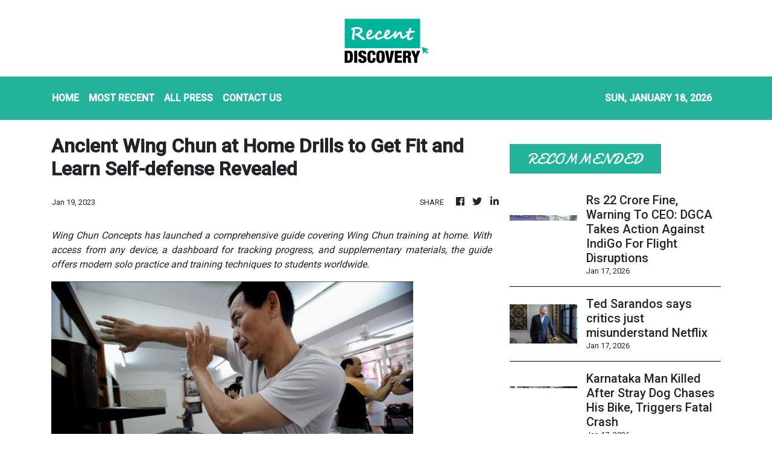

--- FILE ---
content_type: text/html; charset=utf-8
request_url: https://us-central1-vertical-news-network.cloudfunctions.net/get/fetch-include-rss
body_size: 21952
content:
[
  {
    "id": 111914330,
    "title": "Kerala Lottery Result Today: Samrudhi SM-38 Winning Numbers On January 18",
    "summary": "Kerala Lottery Result Live: Samrudhi SM-38 Lottery results for today, January 18, 2026. Get winners list and live updates on news18.com.",
    "slug": "kerala-lottery-result-today-samrudhi-sm38-winning-numbers-on-january-18",
    "link": "https://www.news18.com/india/kerala-lottery-result-today-samrudhi-sm-38-january-18-2026-ws-el-9839320.html",
    "date_published": "2026-01-17T18:54:39.000Z",
    "images": "https://images.news18.com/ibnlive/uploads/2026/01/image-2026-01-1beef6f36a0d08ca60f809c44d694b7d-3x2.jpg",
    "categories": "3492,4637,1005,1432,1436,2688,3484,3493,3552,3563,3566,4645,4654,4671,4728,4743,4751,4752,4758,4771,4772,4779,4780,4794,4795,4796,4797",
    "img_id": "0",
    "caption": "",
    "country": "India",
    "source_type": "rss",
    "source": "News18"
  },
  {
    "id": 111882683,
    "title": "'Want Assam's Culture To Be Recognised Globally': PM Modi At Bagurumba Dwhou Event In Guwahati",
    "summary": "\"The BJP believes that Assam’s traditions are the pride of India. Assam’s history and culture enrich and complete our nation,\" PM Modi said.",
    "slug": "want-assams-culture-to-be-recognised-globally-pm-modi-at-bagurumba-dwhou-event-in-guwahati",
    "link": "https://www.news18.com/india/want-assams-culture-to-be-recognised-globally-pm-modi-at-bagurumba-dwhou-event-in-guwahati-ws-l-9839311.html",
    "date_published": "2026-01-17T18:02:22.000Z",
    "images": "https://images.news18.com/ibnlive/uploads/2026/01/NW18-35-2026-01-abaff55c37aec63a4cf661e80419cd42-3x2.png",
    "categories": "3492,4637,1005,1432,1436,2688,3484,3493,3552,3563,3566,4645,4654,4671,4728,4743,4751,4752,4758,4771,4772,4779,4780,4794,4795,4796,4797",
    "img_id": "0",
    "caption": "",
    "country": "India",
    "source_type": "rss",
    "source": "News18"
  },
  {
    "id": 111915685,
    "title": "AIX Ventures cofounder Shaun Johnson departs ",
    "summary": "AIX Ventures — a venture capital firm that has backed artificial intelligence startups including Perplexity, Windsurf and Ideogram — saw cofounder Shaun Johnson exit the firm last month.",
    "slug": "aix-ventures-cofounder-shaun-johnson-departs-",
    "link": "https://economictimes.indiatimes.com/tech/startups/aix-ventures-cofounder-shaun-johnson-departs/articleshow/126623688.cms",
    "date_published": "2026-01-17T17:56:27.000Z",
    "images": "https://img.etimg.com/photo/msid-126623688,imgsize-39716.cms",
    "categories": "3492,4637,1005,1432,1436,2688,3484,3493,3552,3563,3566,4645,4654,4671,4728,4743,4751,4752,4758,4771,4772,4779,4780,4794,4795,4796,4797",
    "img_id": "0",
    "caption": "",
    "country": "India",
    "source_type": "rss",
    "source": "Economic Times"
  },
  {
    "id": 111915686,
    "title": "Netweb Technologies Q3 profit jumps multifold to Rs 733 crore ",
    "summary": "High computing solutions firm Netweb Technologies on Saturday posted its highest-ever quarterly profit with about a two and half times jump in profit after tax (PAT) at Rs 733.1 crore in the October-December period.",
    "slug": "netweb-technologies-q3-profit-jumps-multifold-to-rs-733-crore-",
    "link": "https://economictimes.indiatimes.com/tech/technology/netweb-technologies-q3-profit-jumps-multifold-to-rs-733-crore/articleshow/126623242.cms",
    "date_published": "2026-01-17T17:45:16.000Z",
    "images": "https://img.etimg.com/photo/msid-126623242,imgsize-93110.cms",
    "categories": "3492,4637,1005,1432,1436,2688,3484,3493,3552,3563,3566,4645,4654,4671,4728,4743,4751,4752,4758,4771,4772,4779,4780,4794,4795,4796,4797",
    "img_id": "0",
    "caption": "",
    "country": "India",
    "source_type": "rss",
    "source": "Economic Times"
  },
  {
    "id": 111915687,
    "title": "Can AI generate new ideas? ",
    "summary": "AI firm Harmonic claims its system Aristotle, aided by GPT-5.2 Pro, solved long-standing problems posed by Paul Erdos. Some hail this as real research progress, while skeptics like Terence Tao argue AI mainly repackages existing human knowledge.",
    "slug": "can-ai-generate-new-ideas-",
    "link": "https://economictimes.indiatimes.com/tech/artificial-intelligence/can-ai-generate-new-ideas/articleshow/126618181.cms",
    "date_published": "2026-01-17T17:39:05.000Z",
    "images": "https://img.etimg.com/photo/msid-126618181,imgsize-94852.cms",
    "categories": "3492,4637,1005,1432,1436,2688,3484,3493,3552,3563,3566,4645,4654,4671,4728,4743,4751,4752,4758,4771,4772,4779,4780,4794,4795,4796,4797",
    "img_id": "0",
    "caption": "",
    "country": "India",
    "source_type": "rss",
    "source": "Economic Times"
  },
  {
    "id": 111904616,
    "title": "‘Time To Give You An Aadhaar Card’: Polish Tourist Shares Travel Tips For India Go Viral",
    "summary": "Dominika Patalas-Kalra from Poland shares practical travel tips for India on Instagram, urging open-mindedness and local exploration, earning praise for her respectful advice.",
    "slug": "time-to-give-you-an-aadhaar-card-polish-tourist-shares-travel-tips-for-india-go-viral",
    "link": "https://www.news18.com/viral/time-to-give-you-an-aadhaar-card-polish-tourist-shares-travel-tips-for-india-go-viral-ws-l-9839551.html",
    "date_published": "2026-01-17T17:32:16.000Z",
    "images": "https://images.news18.com/ibnlive/uploads/2026/01/Untitled-design-9-2026-01-064a912a129a1069bc3c6d143469487c-3x2.png",
    "categories": "3492,4637,1005,1432,1436,2688,3484,3493,3552,3563,3566,4645,4654,4671,4728,4743,4751,4752,4758,4771,4772,4779,4780,4794,4795,4796,4797",
    "img_id": "0",
    "caption": "",
    "country": "India",
    "source_type": "rss",
    "source": "News18"
  },
  {
    "id": 111904617,
    "title": "Priya Kapur Files Criminal Defamation Case Against Sunjay Kapur's Sister",
    "summary": "According to the complaint, the material circulating in the public domain advances misleading narratives and allegations aimed at maligning and harassing Priya Kapur.",
    "slug": "priya-kapur-files-criminal-defamation-case-against-sunjay-kapurs-sister",
    "link": "https://www.news18.com/india/priya-kapur-files-criminal-defamation-case-against-sunjay-kapurs-sister-ws-l-9839538.html",
    "date_published": "2026-01-17T17:20:49.000Z",
    "images": "https://images.news18.com/ibnlive/uploads/2026/01/NW18-38-2026-01-359efa2e00538ebba2ce279af14895ad-3x2.png",
    "categories": "3492,4637,1005,1432,1436,2688,3484,3493,3552,3563,3566,4645,4654,4671,4728,4743,4751,4752,4758,4771,4772,4779,4780,4794,4795,4796,4797",
    "img_id": "0",
    "caption": "",
    "country": "India",
    "source_type": "rss",
    "source": "News18"
  },
  {
    "id": 111904618,
    "title": "Vihaan Malhotra's 4-Fer Helps India Pip Bangladesh By 18 Runs Via DLS Method In U19 World Cup",
    "summary": "Vihaan Malhotra’s 4 for 14 sparked Bangladesh’s collapse as India won by 18 runs via DLS in the Under-19 World Cup. Abhigyan Kundu and Vaibhav Sooryavanshi hit key fifties.",
    "slug": "vihaan-malhotras-4fer-helps-india-pip-bangladesh-by-18-runs-via-dls-method-in-u19-world-cup",
    "link": "https://www.news18.com/india/vihaan-malhotras-4-fer-helps-india-pip-bangladesh-by-18-runs-via-dls-method-in-u19-world-cup-ws-ln-9839523.html",
    "date_published": "2026-01-17T17:15:31.000Z",
    "images": "https://images.news18.com/ibnlive/uploads/2026/01/Vihaan-Malhotra_India-U19-vs-Bangladesh-U19-2026-01-3561560645358e5348bbb569fd68f681-3x2.png",
    "categories": "3492,4637,1005,1432,1436,2688,3484,3493,3552,3563,3566,4645,4654,4671,4728,4743,4751,4752,4758,4771,4772,4779,4780,4794,4795,4796,4797",
    "img_id": "0",
    "caption": "",
    "country": "India",
    "source_type": "rss",
    "source": "News18"
  },
  {
    "id": 111915688,
    "title": "146 startups get Rs 38 crore grant under Karnataka govt's Elevate programme ",
    "summary": "Elevate provides a one-time grant-in-aid of up to Rs 50 lakhs to start-ups recognised under this programme. In addition, they are given mentoring and incubation support at subsidised rates at government-supported incubation centres to help in product development and validation, the Department of Electronics, IT & BT said.",
    "slug": "146-startups-get-rs-38-crore-grant-under-karnataka-govts-elevate-programme-",
    "link": "https://economictimes.indiatimes.com/tech/startups/146-startups-get-rs-38-crore-grant-under-karnataka-govts-elevate-programme/articleshow/126621180.cms",
    "date_published": "2026-01-17T16:36:08.000Z",
    "images": "https://img.etimg.com/photo/msid-126621180,imgsize-11368.cms",
    "categories": "3492,4637,1005,1432,1436,2688,3484,3493,3552,3563,3566,4645,4654,4671,4728,4743,4751,4752,4758,4771,4772,4779,4780,4794,4795,4796,4797",
    "img_id": "0",
    "caption": "",
    "country": "India",
    "source_type": "rss",
    "source": "Economic Times"
  },
  {
    "id": 111892584,
    "title": "Rs 22 Crore Fine, Warning To CEO: DGCA Takes Action Against IndiGo For Flight Disruptions",
    "summary": "Between December 3 and 5, at least 2,507 IndiGo flights were cancelled and 1,852 flights were delayed, affecting three lakh passengers stranded at various airports.",
    "slug": "rs-22-crore-fine-warning-to-ceo-dgca-takes-action-against-indigo-for-flight-disruptions",
    "link": "https://www.news18.com/india/dgca-takes-action-against-indigo-for-2025-flight-disruptions-rs-20-crore-fine-warning-to-ceo-ws-l-9839422.html",
    "date_published": "2026-01-17T15:55:31.000Z",
    "images": "https://images.news18.com/ibnlive/uploads/2025/12/Untitled-design-2025-12-07T082327.615-2025-12-30d569a4e6fd96cd8dcea3be81e8a062-3x2.jpg",
    "categories": "3492,4637,1005,1432,1436,2688,3484,3493,3552,3563,3566,4645,4654,4671,4728,4743,4751,4752,4758,4771,4772,4779,4780,4794,4795,4796,4797",
    "img_id": "0",
    "caption": "",
    "country": "India",
    "source_type": "rss",
    "source": "News18"
  },
  {
    "id": 111915689,
    "title": "Ted Sarandos says critics just misunderstand Netflix ",
    "summary": "Ted Sarandos defended Netflix’s $83 billion deal for Warner Bros Discovery’s film and TV assets, arguing it will boost theatrical releases, preserve jobs, and strengthen Hollywood despite backlash.",
    "slug": "ted-sarandos-says-critics-just-misunderstand-netflix-",
    "link": "https://economictimes.indiatimes.com/tech/technology/ted-sarandos-says-critics-just-misunderstand-netflix/articleshow/126618857.cms",
    "date_published": "2026-01-17T15:10:59.000Z",
    "images": "https://img.etimg.com/photo/msid-126618857,imgsize-103346.cms",
    "categories": "3492,4637,1005,1432,1436,2688,3484,3493,3552,3563,3566,4645,4654,4671,4728,4743,4751,4752,4758,4771,4772,4779,4780,4794,4795,4796,4797",
    "img_id": "0",
    "caption": "",
    "country": "India",
    "source_type": "rss",
    "source": "Economic Times"
  },
  {
    "id": 111892585,
    "title": "Karnataka Man Killed After Stray Dog Chases His Bike, Triggers Fatal Crash",
    "summary": "Vishwanath died in Athani after a stray dog chased his motorcycle, causing a fatal crash. The incident is under investigation by Athani Police Station.",
    "slug": "karnataka-man-killed-after-stray-dog-chases-his-bike-triggers-fatal-crash",
    "link": "https://www.news18.com/india/karnataka-man-killed-after-stray-dog-chases-his-bike-triggers-fatal-crash-ws-el-9839404.html",
    "date_published": "2026-01-17T15:10:12.000Z",
    "images": "https://images.news18.com/ibnlive/uploads/2026/01/image-2026-01-4b20ef351a5c6a6163d20d7e4e608935-3x2.jpg",
    "categories": "3492,4637,1005,1432,1436,2688,3484,3493,3552,3563,3566,4645,4654,4671,4728,4743,4751,4752,4758,4771,4772,4779,4780,4794,4795,4796,4797",
    "img_id": "0",
    "caption": "",
    "country": "India",
    "source_type": "rss",
    "source": "News18"
  },
  {
    "id": 111915690,
    "title": "Alarm in Germany over AI holocaust imagery ",
    "summary": "Germany's government and Holocaust memorial institutions have demanded social ‍media platforms stop the spread ​of fake images which they say are distorting and trivialising ⁠history.",
    "slug": "alarm-in-germany-over-ai-holocaust-imagery-",
    "link": "https://economictimes.indiatimes.com/tech/artificial-intelligence/alarm-in-germany-over-ai-holocaust-imagery/articleshow/126618160.cms",
    "date_published": "2026-01-17T14:41:04.000Z",
    "images": "https://img.etimg.com/photo/msid-126618160,imgsize-100946.cms",
    "categories": "3492,4637,1005,1432,1436,2688,3484,3493,3552,3563,3566,4645,4654,4671,4728,4743,4751,4752,4758,4771,4772,4779,4780,4794,4795,4796,4797",
    "img_id": "0",
    "caption": "",
    "country": "India",
    "source_type": "rss",
    "source": "Economic Times"
  },
  {
    "id": 111915691,
    "title": "Google files to appeal decision in search monopoly case ",
    "summary": "Google filed a notice on Friday to appeal a federal judge's ruling that it held an illegal monopoly on online search, court records show. That order risks Google losing trade secrets before a decision is made on its appeal, the company argued in a court filing.",
    "slug": "google-files-to-appeal-decision-in-search-monopoly-case-",
    "link": "https://economictimes.indiatimes.com/tech/technology/google-files-to-appeal-decision-in-search-monopoly-case/articleshow/126617346.cms",
    "date_published": "2026-01-17T14:10:23.000Z",
    "images": "https://img.etimg.com/photo/msid-126617346,imgsize-37762.cms",
    "categories": "3492,4637,1005,1432,1436,2688,3484,3493,3552,3563,3566,4645,4654,4671,4728,4743,4751,4752,4758,4771,4772,4779,4780,4794,4795,4796,4797",
    "img_id": "0",
    "caption": "",
    "country": "India",
    "source_type": "rss",
    "source": "Economic Times"
  },
  {
    "id": 111882684,
    "title": "Yogi Adityanath Accuses Congress Of Using AI Videos On Manikarnika Ghat Redevelopment",
    "summary": "The controversy erupted earlier this week after videos showing bulldozers at the iconic cremation ground went viral on social media, triggering protests by some local groups.",
    "slug": "yogi-adityanath-accuses-congress-of-using-ai-videos-on-manikarnika-ghat-redevelopment",
    "link": "https://www.news18.com/cities/varanasi/yogi-adityanath-accuses-congress-of-using-ai-videos-on-manikarnika-ghat-redevelopment-ws-l-9839229.html",
    "date_published": "2026-01-17T13:35:23.000Z",
    "images": "https://images.news18.com/ibnlive/uploads/2026/01/NW18-34-2026-01-cd4a49c083e7691726d9ecfaf46bdc3d-3x2.png",
    "categories": "3492,4637,1005,1432,1436,2688,3484,3493,3552,3563,3566,4645,4654,4671,4728,4743,4751,4752,4758,4771,4772,4779,4780,4794,4795,4796,4797",
    "img_id": "0",
    "caption": "",
    "country": "India",
    "source_type": "rss",
    "source": "News18"
  },
  {
    "id": 111915692,
    "title": "ChatGPT's free ride is ending: Here's what OpenAI plans for advertising on the chatbot ",
    "summary": "OpenAI says it will soon start showing advertisements to ChatGPT users who aren't paying for a premium version of the chatbot. The artificial intelligence company said Friday it hasn't yet rolled out ads but will start testing them in the coming weeks.",
    "slug": "chatgpts-free-ride-is-ending-heres-what-openai-plans-for-advertising-on-the-chatbot-",
    "link": "https://economictimes.indiatimes.com/tech/artificial-intelligence/chatgpts-free-ride-is-ending-heres-what-openai-plans-for-advertising-on-the-chatbot/articleshow/126615812.cms",
    "date_published": "2026-01-17T13:28:11.000Z",
    "images": "https://img.etimg.com/photo/msid-126615812,imgsize-197754.cms",
    "categories": "3492,4637,1005,1432,1436,2688,3484,3493,3552,3563,3566,4645,4654,4671,4728,4743,4751,4752,4758,4771,4772,4779,4780,4794,4795,4796,4797",
    "img_id": "0",
    "caption": "",
    "country": "India",
    "source_type": "rss",
    "source": "Economic Times"
  },
  {
    "id": 111915693,
    "title": "California AG sends letter demanding xAI stop producing deekfake content ",
    "summary": "California ⁠Attorney General Robert Bonta on Friday sent ‌a ‌cease and desist ‌letter to xAI demanding the company stop the creation ​and distribution ​of AI-generated non-consensual ‌sexualised ‍imagery by ‍its Grok AI chatbot.",
    "slug": "california-ag-sends-letter-demanding-xai-stop-producing-deekfake-content-",
    "link": "https://economictimes.indiatimes.com/tech/artificial-intelligence/california-ag-sends-letter-demanding-xai-stop-producing-deekfake-content/articleshow/126616029.cms",
    "date_published": "2026-01-17T13:25:13.000Z",
    "images": "https://img.etimg.com/photo/msid-126616029,imgsize-23864.cms",
    "categories": "3492,4637,1005,1432,1436,2688,3484,3493,3552,3563,3566,4645,4654,4671,4728,4743,4751,4752,4758,4771,4772,4779,4780,4794,4795,4796,4797",
    "img_id": "0",
    "caption": "",
    "country": "India",
    "source_type": "rss",
    "source": "Economic Times"
  },
  {
    "id": 111882685,
    "title": "Kanpur Man Kills Wife Over Suspected Affair, Later Turns Himself In",
    "summary": "Sachin and his wife, Shweta, had a heated argument after he found two young men from the neighbourhood with her at his home, and strangled her to death.",
    "slug": "kanpur-man-kills-wife-over-suspected-affair-later-turns-himself-in",
    "link": "https://www.news18.com/india/kanpur-man-kills-wife-over-suspected-affair-later-turns-himself-in-ws-ekl-9839264.html",
    "date_published": "2026-01-17T13:13:29.000Z",
    "images": "https://images.news18.com/ibnlive/uploads/2026/01/image-2026-01-61fed12fd367a2c821103bf135df02de-3x2.jpg",
    "categories": "3492,4637,1005,1432,1436,2688,3484,3493,3552,3563,3566,4645,4654,4671,4728,4743,4751,4752,4758,4771,4772,4779,4780,4794,4795,4796,4797",
    "img_id": "0",
    "caption": "",
    "country": "India",
    "source_type": "rss",
    "source": "News18"
  },
  {
    "id": 111882686,
    "title": "'Fake' Patients And Forged Accreditations: Anatomy Of Al-Falah University 'Fraud'",
    "summary": "The ED has detailed a massive financial scam by the institution, quantified at nearly Rs 493 crore",
    "slug": "fakepatients-and-forged-accreditations-anatomy-of-alfalah-university-fraud",
    "link": "https://www.news18.com/india/fake-patients-and-forged-accreditations-anatomy-of-al-falah-university-fraud-9839188.html",
    "date_published": "2026-01-17T12:33:25.000Z",
    "images": "https://images.news18.com/ibnlive/uploads/2025/11/Untitled-design-2025-11-18T214930.777-2025-11-328a802e8761caeee49260dc2a46a4de-3x2.jpg",
    "categories": "3492,4637,1005,1432,1436,2688,3484,3493,3552,3563,3566,4645,4654,4671,4728,4743,4751,4752,4758,4771,4772,4779,4780,4794,4795,4796,4797",
    "img_id": "0",
    "caption": "",
    "country": "India",
    "source_type": "rss",
    "source": "News18"
  },
  {
    "id": 111915694,
    "title": "Musk jokes about buying Ryanair as Starlink feud with CEO Michael O’Leary escalates ",
    "summary": "This followed Ryanair’s official account trolling Musk during a widespread outage on X on two consecutive days. The clash began when O’Leary, an interview on the radio show Newstalk, dismissed Starlink as impractical for Ryanair, which is evaluating in-flight connectivity options for its fleet.",
    "slug": "musk-jokes-about-buying-ryanair-as-starlink-feud-with-ceo-michael-oleary-escalates-",
    "link": "https://economictimes.indiatimes.com/tech/technology/musk-jokes-about-buying-ryanair-as-starlink-feud-with-ceo-michael-oleary-escalates/articleshow/126614507.cms",
    "date_published": "2026-01-17T12:31:44.000Z",
    "images": "https://img.etimg.com/photo/msid-126614507,imgsize-30780.cms",
    "categories": "3492,4637,1005,1432,1436,2688,3484,3493,3552,3563,3566,4645,4654,4671,4728,4743,4751,4752,4758,4771,4772,4779,4780,4794,4795,4796,4797",
    "img_id": "0",
    "caption": "",
    "country": "India",
    "source_type": "rss",
    "source": "Economic Times"
  },
  {
    "id": 111915695,
    "title": "US FTC to scrutinise Big Tech's talent acquisition deals: Report ",
    "summary": "The US Federal Trade Commission is scrutinising ‍big tech firms that ​hire employees of a startup instead of ⁠buying the companies outright. The growing practice, in which big ‌tech firms ‌pay for startups' technology and talent without buying the company, is seen ‌as a way to sidestep antitrust review.",
    "slug": "us-ftc-to-scrutinise-big-techs-talent-acquisition-deals-report-",
    "link": "https://economictimes.indiatimes.com/tech/technology/us-ftc-to-scrutinise-big-techs-talent-acquisition-deals-report/articleshow/126614285.cms",
    "date_published": "2026-01-17T12:25:36.000Z",
    "images": "https://img.etimg.com/photo/msid-126614285,imgsize-109152.cms",
    "categories": "3492,4637,1005,1432,1436,2688,3484,3493,3552,3563,3566,4645,4654,4671,4728,4743,4751,4752,4758,4771,4772,4779,4780,4794,4795,4796,4797",
    "img_id": "0",
    "caption": "",
    "country": "India",
    "source_type": "rss",
    "source": "Economic Times"
  },
  {
    "id": 111882687,
    "title": "'May Have Turned A Corner’: Shashi Tharoor Sees Hope Of Iran De-escalation",
    "summary": "Shashi Tharoor cautioned that the global community was not receiving complete or fully accurate information from Iran because authorities had cut internet access.",
    "slug": "may-have-turned-a-corner-shashi-tharoor-sees-hope-of-iran-deescalation",
    "link": "https://www.news18.com/india/may-have-turned-a-corner-shashi-tharoor-sees-hope-of-iran-de-escalation-9839080.html",
    "date_published": "2026-01-17T12:10:43.000Z",
    "images": "https://images.news18.com/ibnlive/uploads/2025/11/Untitled-design-31-2025-11-d72b4ee810edb3acc02fe0c1a4b21814-3x2.jpg",
    "categories": "3492,4637,1005,1432,1436,2688,3484,3493,3552,3563,3566,4645,4654,4671,4728,4743,4751,4752,4758,4771,4772,4779,4780,4794,4795,4796,4797",
    "img_id": "0",
    "caption": "",
    "country": "India",
    "source_type": "rss",
    "source": "News18"
  },
  {
    "id": 111915696,
    "title": "Why students are choosing quick commerce gigs over internships ",
    "summary": "The discussion was sparked by an X post by author and market analyst Swapnil Kommawar, who shared how a friend’s brother, while pursuing a degree course, chose to work part-time as a gig worker with quick commerce platform Zepto instead of taking up an internship. The person took up the job thanks to the scarcity of paid internships and the urgent need for money to meet personal expenses, given the family’s financial constraints.",
    "slug": "why-students-are-choosing-quick-commerce-gigs-over-internships-",
    "link": "https://economictimes.indiatimes.com/tech/technology/why-students-are-choosing-quick-commerce-gigs-over-internships/articleshow/126613843.cms",
    "date_published": "2026-01-17T12:10:25.000Z",
    "images": "https://img.etimg.com/photo/msid-126613843,imgsize-207176.cms",
    "categories": "3492,4637,1005,1432,1436,2688,3484,3493,3552,3563,3566,4645,4654,4671,4728,4743,4751,4752,4758,4771,4772,4779,4780,4794,4795,4796,4797",
    "img_id": "0",
    "caption": "",
    "country": "India",
    "source_type": "rss",
    "source": "Economic Times"
  },
  {
    "id": 111882688,
    "title": "Woman Tears Free BMTC Ticket, Argues With Passengers On Bus In Bengaluru",
    "summary": "Her comments triggered a sharp verbal exchange, with several passengers objecting to her remarks and asking her to stop creating a scene.",
    "slug": "woman-tears-free-bmtc-ticket-argues-with-passengers-on-bus-in-bengaluru",
    "link": "https://www.news18.com/cities/bengaluru-news/woman-tears-free-bmtc-ticket-argues-with-passengers-on-bus-in-bengaluru-skn-ws-l-9839042.html",
    "date_published": "2026-01-17T11:28:14.000Z",
    "images": "https://images.news18.com/ibnlive/uploads/2026/01/BMTC-case-2026-01-1432004e04d40b1fa59afdc4a78e3922-3x2.jpg",
    "categories": "3492,4637,1005,1432,1436,2688,3484,3493,3552,3563,3566,4645,4654,4671,4728,4743,4751,4752,4758,4771,4772,4779,4780,4794,4795,4796,4797",
    "img_id": "0",
    "caption": "",
    "country": "India",
    "source_type": "rss",
    "source": "News18"
  },
  {
    "id": 111842658,
    "title": "PM Modi’s West Bengal Visit Highlights: PM Says TMC's Hooliganism Will End, Vows Action Against Infiltration",
    "summary": "PM Modi West Bengal Visit Highlights: PM Modi flagged off India's first Vande Bharat Sleeper Train connecting Howrah and Guwahati (Kamakhya) from Malda Town Railway Station.",
    "slug": "pm-modis-west-bengal-visit-highlights-pm-says-tmcs-hooliganism-will-end-vows-action-against-infiltration",
    "link": "https://www.news18.com/india/pm-modi-west-bengal-visit-live-updates-howrah-to-guwahati-vande-bharat-sleeper-train-flag-off-malda-latest-news-liveblog-9838109.html",
    "date_published": "2026-01-17T11:27:51.000Z",
    "images": "https://images.news18.com/ibnlive/uploads/2026/01/Untitled-design-2026-01-17T142514.177-2026-01-645fd2984ffac52fba3df6fb280356e9-3x2.jpg",
    "categories": "3492,4637,1005,1432,1436,2688,3484,3493,3552,3563,3566,4645,4654,4671,4728,4743,4751,4752,4758,4771,4772,4779,4780,4794,4795,4796,4797",
    "img_id": "0",
    "caption": "",
    "country": "India",
    "source_type": "rss",
    "source": "News18"
  },
  {
    "id": 111865711,
    "title": "'Now It's Time For BJP Sarkar In West Bengal': PM Modi's Battle Cry From Malda",
    "summary": "On the issue of infiltration in the state, which has become a political hot potato, the prime minister said it was important to drive out infiltrators",
    "slug": "now-its-time-for-bjp-sarkar-in-west-bengal-pm-modis-battle-cry-from-malda",
    "link": "https://www.news18.com/india/now-its-time-for-bjp-sarkar-in-west-bengal-pm-modis-battle-ccry-from-malda-mamata-banerjee-polls-state-elections-9838711.html",
    "date_published": "2026-01-17T11:27:11.000Z",
    "images": "https://images.news18.com/ibnlive/uploads/2025/11/Untitled-design-32-2025-11-99cd4d9d3c826c00cb2af100b4dc824b-3x2.jpg",
    "categories": "3492,4637,1005,1432,1436,2688,3484,3493,3552,3563,3566,4645,4654,4671,4728,4743,4751,4752,4758,4771,4772,4779,4780,4794,4795,4796,4797",
    "img_id": "0",
    "caption": "",
    "country": "India",
    "source_type": "rss",
    "source": "News18"
  },
  {
    "id": 111915697,
    "title": "Tesla granted more time in US investigation into its self-driving tech ",
    "summary": "An investigation of Tesla's full-self driving feature was opened in October after the National Highway and Traffic Safety Administration said it had collected dozens of reports of the cars running red lights or driving on the wrong side of the road, sometimes crashing into other vehicles and causing injuries.",
    "slug": "tesla-granted-more-time-in-us-investigation-into-its-selfdriving-tech-",
    "link": "https://economictimes.indiatimes.com/tech/technology/tesla-granted-more-time-in-us-investigation-into-its-self-driving-tech/articleshow/126611374.cms",
    "date_published": "2026-01-17T11:24:07.000Z",
    "images": "https://img.etimg.com/photo/msid-126611374,imgsize-67088.cms",
    "categories": "3492,4637,1005,1432,1436,2688,3484,3493,3552,3563,3566,4645,4654,4671,4728,4743,4751,4752,4758,4771,4772,4779,4780,4794,4795,4796,4797",
    "img_id": "0",
    "caption": "",
    "country": "India",
    "source_type": "rss",
    "source": "Economic Times"
  },
  {
    "id": 111882689,
    "title": "Maharashtra CM Fadnavis Meets US Envoy Sergio Gor, Discusses Stronger Trade, Investment Ties",
    "summary": "Sharing the update from his X handle, Ambassador Gor said the talks highlighted common strategic goals and a clear intent on both sides to deepen cooperation.",
    "slug": "maharashtra-cm-fadnavis-meets-us-envoy-sergio-gor-discusses-stronger-trade-investment-ties",
    "link": "https://www.news18.com/india/maharashtra-cm-fadnavis-meets-us-envoy-sergio-gor-discusses-stronger-trade-investment-ties-9839018.html",
    "date_published": "2026-01-17T11:22:54.000Z",
    "images": "https://images.news18.com/ibnlive/uploads/2026/01/fadnavisgeorg-2026-01-63dc14cd4440ea79797741e9bdcf832a-3x2.jpg",
    "categories": "3492,4637,1005,1432,1436,2688,3484,3493,3552,3563,3566,4645,4654,4671,4728,4743,4751,4752,4758,4771,4772,4779,4780,4794,4795,4796,4797",
    "img_id": "0",
    "caption": "",
    "country": "India",
    "source_type": "rss",
    "source": "News18"
  },
  {
    "id": 111882690,
    "title": "Close Call in Faridabad: Two Infants Saved After Food Particles Block Their Lungs",
    "summary": "2 infants in Faridabad nearly died after inhaling food particles blocked their airways. Amrita Hospital doctors saved them with emergency procedures.",
    "slug": "close-call-in-faridabad-two-infants-saved-after-food-particles-block-their-lungs",
    "link": "https://www.news18.com/cities/close-call-in-faridabad-two-infants-saved-after-food-particles-block-their-lungs-ws-el-9839020.html",
    "date_published": "2026-01-17T11:19:07.000Z",
    "images": "https://images.news18.com/ibnlive/uploads/2026/01/image-2026-01-6ff15cba667e7e8040752fe138ca1417-3x2.jpg",
    "categories": "3492,4637,1005,1432,1436,2688,3484,3493,3552,3563,3566,4645,4654,4671,4728,4743,4751,4752,4758,4771,4772,4779,4780,4794,4795,4796,4797",
    "img_id": "0",
    "caption": "",
    "country": "India",
    "source_type": "rss",
    "source": "News18"
  },
  {
    "id": 111882691,
    "title": "Want A BDA Flat In Bengaluru? Residency Requirement Could Soon Drop",
    "summary": "By lowering eligibility threshold, BDA hopes to attract more buyers, improve uptake of its housing projects, and make better use of existing residential inventory across the city.",
    "slug": "want-a-bda-flat-in-bengaluru-residency-requirement-could-soon-drop",
    "link": "https://www.news18.com/business/real-estate/want-a-bda-flat-in-bengaluru-residency-requirement-could-soon-drop-skn-ws-l-9839003.html",
    "date_published": "2026-01-17T11:15:01.000Z",
    "images": "https://images.news18.com/ibnlive/uploads/2025/12/Flats-2025-12-f6542065ad32292ac18808c006abce44-3x2.jpg",
    "categories": "3492,4637,1005,1432,1436,2688,3484,3493,3552,3563,3566,4645,4654,4671,4728,4743,4751,4752,4758,4771,4772,4779,4780,4794,4795,4796,4797",
    "img_id": "0",
    "caption": "",
    "country": "India",
    "source_type": "rss",
    "source": "News18"
  },
  {
    "id": 111882692,
    "title": "Disguised As Men, These Women Pulled Off Daytime House Thefts In Bengaluru",
    "summary": "Initially, police believed crime involved a woman and 2 boys, based on the footage. Further investigation confirmed that the 2 “boys” were actually teenage girls dressed as men.",
    "slug": "disguised-as-men-these-women-pulled-off-daytime-house-thefts-in-bengaluru",
    "link": "https://www.news18.com/cities/bengaluru-news/disguised-as-men-these-women-pulled-off-daytime-house-thefts-in-bengaluru-skn-ws-l-9838974.html",
    "date_published": "2026-01-17T11:07:48.000Z",
    "images": "https://images.news18.com/ibnlive/uploads/2026/01/Theft-WOmen-2026-01-5d0d08ae5934ed40740313ea8dec2d45-3x2.jpg",
    "categories": "3492,4637,1005,1432,1436,2688,3484,3493,3552,3563,3566,4645,4654,4671,4728,4743,4751,4752,4758,4771,4772,4779,4780,4794,4795,4796,4797",
    "img_id": "0",
    "caption": "",
    "country": "India",
    "source_type": "rss",
    "source": "News18"
  },
  {
    "id": 111882693,
    "title": "'Dual-Use' Deception: US Jails Indian Businessman For Illegal Export Of Aviation Gear To Russia",
    "summary": "Sanjay Kaushik from Delhi was sentenced in Portland, Oregon, to 30 months in prison followed by three years of supervised release",
    "slug": "dualuse-deceptionus-jails-indian-businessman-for-illegal-export-of-aviation-gear-to-russia",
    "link": "https://www.news18.com/world/dual-use-deception-us-jails-indian-businessman-for-illegal-export-of-aviation-gear-to-russia-9838979.html",
    "date_published": "2026-01-17T11:07:09.000Z",
    "images": "https://images.news18.com/ibnlive/uploads/2025/12/man-jailed-edt-2025-12-2b3cd2df2f3519889d10ba705210f4c6-3x2.jpg",
    "categories": "3492,4637,1005,1432,1436,2688,3484,3493,3552,3563,3566,4645,4654,4671,4728,4743,4751,4752,4758,4771,4772,4779,4780,4794,4795,4796,4797",
    "img_id": "0",
    "caption": "",
    "country": "India",
    "source_type": "rss",
    "source": "News18"
  },
  {
    "id": 111882694,
    "title": "Four New Amrit Bharat Express Trains Launched; Check Routes And Timings Here",
    "summary": "The new Amrit Bharat Express trains will pass through several major stations across Tamil Nadu, Andhra Pradesh, Odisha, West Bengal and Bihar.",
    "slug": "four-new-amrit-bharat-express-trains-launched-check-routes-and-timings-here",
    "link": "https://www.news18.com/india/four-new-amrit-bharat-express-trains-launched-check-routes-and-timings-here-ws-l-9838939.html",
    "date_published": "2026-01-17T11:01:21.000Z",
    "images": "https://images.news18.com/ibnlive/uploads/2025/04/amrit-bharat-2025-04-6dca532a020509851beb028975ee51db-3x2.jpg",
    "categories": "3492,4637,1005,1432,1436,2688,3484,3493,3552,3563,3566,4645,4654,4671,4728,4743,4751,4752,4758,4771,4772,4779,4780,4794,4795,4796,4797",
    "img_id": "0",
    "caption": "",
    "country": "India",
    "source_type": "rss",
    "source": "News18"
  },
  {
    "id": 111882695,
    "title": "AC Bus + Confirmed Darshan For Rs 2200: KSRTC’s Tirupati Package From Bengaluru",
    "summary": "A guide accompanies the group to help devotees navigate the darshan process smoothly, making the journey more organised, especially for first time visitors.",
    "slug": "ac-bus-confirmed-darshan-for-rs-2200-ksrtcs-tirupati-package-from-bengaluru",
    "link": "https://www.news18.com/lifestyle/travel/ac-bus-confirmed-darshan-for-rs-2200-ksrtcs-tirupati-package-from-bengaluru-skn-ws-l-9838934.html",
    "date_published": "2026-01-17T10:54:50.000Z",
    "images": "https://images.news18.com/ibnlive/uploads/2026/01/Tirupati-2026-01-732d2d0a1d272fba7af1904c6a28ceaa-3x2.jpg",
    "categories": "3492,4637,1005,1432,1436,2688,3484,3493,3552,3563,3566,4645,4654,4671,4728,4743,4751,4752,4758,4771,4772,4779,4780,4794,4795,4796,4797",
    "img_id": "0",
    "caption": "",
    "country": "India",
    "source_type": "rss",
    "source": "News18"
  },
  {
    "id": 111882697,
    "title": "'Not A Regular BRICS Activity': India Reacts To Debate Over Non-Participation In Naval Exercise",
    "summary": "India and Brazil – both BRICS members, opted out of the drills which kicked off near the South African coast.",
    "slug": "not-a-regular-brics-activity-india-reacts-to-debate-over-nonparticipation-in-naval-exercise",
    "link": "https://www.news18.com/india/not-regular-activity-mea-on-indias-non-participation-in-brics-naval-exercise-ws-l-9838779.html",
    "date_published": "2026-01-17T10:28:05.000Z",
    "images": "https://images.news18.com/ibnlive/uploads/2025/11/Ministry-of-External-Affairs-Spokesperson-Randhir-Jaiswal-2025-11-58ed3f422b816e42d4fe0c28aa1400d8-3x2.jpg",
    "categories": "3492,4637,1005,1432,1436,2688,3484,3493,3552,3563,3566,4645,4654,4671,4728,4743,4751,4752,4758,4771,4772,4779,4780,4794,4795,4796,4797",
    "img_id": "0",
    "caption": "",
    "country": "India",
    "source_type": "rss",
    "source": "News18"
  },
  {
    "id": 111882696,
    "title": "Deodar Wood, Kedarnath Link: This 'Lion Chair' Is Yogi Adityanath's Newest Prized Possession",
    "summary": "Crafted from wood left over from the Kedarnath reconstruction project, the chair has been installed in Gorakhnath Temple, where Adityanath serves as the Peethadhishwar",
    "slug": "deodar-wood-kedarnath-link-this-lion-chair-is-yogi-adityanaths-newest-prized-possession",
    "link": "https://www.news18.com/india/deodar-wood-kedarnath-link-this-lion-chair-is-yogi-adityanaths-newest-prized-possession-ws-l-9838831.html",
    "date_published": "2026-01-17T10:26:39.000Z",
    "images": "https://images.news18.com/ibnlive/uploads/2026/01/gorakhpur-2026-01-d14fbc47544ca8ecd1b53d578dc35ade-3x2.jpg",
    "categories": "3492,4637,1005,1432,1436,2688,3484,3493,3552,3563,3566,4645,4654,4671,4728,4743,4751,4752,4758,4771,4772,4779,4780,4794,4795,4796,4797",
    "img_id": "0",
    "caption": "",
    "country": "India",
    "source_type": "rss",
    "source": "News18"
  },
  {
    "id": 111865710,
    "title": "Delhi On Alert Ahead Of R-Day Over Possible Khalistani, Bangladesh-Linked Terror Threats: Report",
    "summary": "As per the alert, these gangsters are active across Haryana, Delhi-NCR, UP and Rajasthan, and are gradually establishing links with Khalistani terrorist elements.",
    "slug": "delhi-on-alert-ahead-of-rday-over-possible-khalistani-bangladeshlinked-terror-threats-report",
    "link": "https://www.news18.com/india/delhi-on-alert-ahead-of-r-day-over-possible-khalistani-bangladesh-based-terror-threats-report-9838710.html",
    "date_published": "2026-01-17T10:25:48.000Z",
    "images": "https://images.news18.com/ibnlive/uploads/2025/11/red-fort-1-2025-11-02f691533be16277817d9561d84078c2-3x2.jpg",
    "categories": "3492,4637,1005,1432,1436,2688,3484,3493,3552,3563,3566,4645,4654,4671,4728,4743,4751,4752,4758,4771,4772,4779,4780,4794,4795,4796,4797",
    "img_id": "0",
    "caption": "",
    "country": "India",
    "source_type": "rss",
    "source": "News18"
  },
  {
    "id": 111865716,
    "title": "Paracetamol in pregnancy not linked to autism or ADHD, study finds",
    "summary": "The findings challenge earlier claims, including a 2025 US health guidance, that suggested a possible link",
    "slug": "paracetamol-in-pregnancy-not-linked-to-autism-or-adhd-study-finds",
    "link": "https://www.thehindubusinessline.com/news/science/paracetamol-in-pregnancy-not-linked-to-autism-or-adhd-study-finds/article70518172.ece",
    "date_published": "2026-01-17T09:23:38.000Z",
    "images": "https://bl-i.thgim.com/public/incoming/lquvvj/article70518182.ece/alternates/LANDSCAPE_1200/paracetamol%20tablets.jpg",
    "categories": "3492,4637,1005,1432,1436,2688,3484,3493,3552,3563,3566,4645,4654,4671,4728,4743,4751,4752,4758,4771,4772,4779,4780,4794,4795,4796,4797",
    "img_id": "0",
    "caption": "",
    "country": "India",
    "source_type": "rss",
    "source": "The Hindu Business Line"
  },
  {
    "id": 111865712,
    "title": "Bijnor's 'Chamatkari' Dog 'Disturbs' India: Rural Worship Wave Meets Urban Outrage — Logic's Lost Battle?",
    "summary": "A dog was seen moving in circles around the idols of Lord Hanuman and Maa Durga inside a local temple for nearly three days.",
    "slug": "bijnors-chamatkari-dog-disturbs-india-rural-worship-wave-meets-urban-outrage-logics-lost-battle",
    "link": "https://www.news18.com/viral/bijnor-miracle-dog-faith-frenzy-vs-science-backlash-crowd-worship-sick-stray-aa-ws-l-9838666.html",
    "date_published": "2026-01-17T09:10:35.000Z",
    "images": "https://images.news18.com/ibnlive/uploads/2026/01/Untitled-design-2026-01-17T142659.085-2026-01-300c905484bd6c49dee563636f9b4e8c-3x2.jpg",
    "categories": "3492,4637,1005,1432,1436,2688,3484,3493,3552,3563,3566,4645,4654,4671,4728,4743,4751,4752,4758,4771,4772,4779,4780,4794,4795,4796,4797",
    "img_id": "0",
    "caption": "",
    "country": "India",
    "source_type": "rss",
    "source": "News18"
  },
  {
    "id": 111867059,
    "title": "Shadowfax set to go public amid changing logistics landscape ",
    "summary": "The third-party logistics (3PL) player is eyeing a valuation of Rs 7,169 crore, down from its earlier target of Rs 8,500-9,000 crore. The issue will be closely watched as the first major 3PL listing after Delhivery’s Ecom Express buy. The company follows a tech-driven and asset-light model and relies on a crowdsourced network of delivery partners compared to competitor Delhivery’s model of its own fleet of last-mile vehicles. Shadowfax, which has seen its market share rise from about 8% in FY22 to about 23% in H1 FY26, claims to be the market leader in reverse pickup (returns) and 3PL quick commerce solutions by order volume as of September 2025.",
    "slug": "shadowfax-set-to-go-public-amid-changing-logistics-landscape-",
    "link": "https://economictimes.indiatimes.com/tech/technology/shadowfax-set-to-go-public-amid-changing-logistics-landscape/articleshow/126608859.cms",
    "date_published": "2026-01-17T08:57:16.000Z",
    "images": "https://img.etimg.com/photo/msid-126608859,imgsize-2063866.cms",
    "categories": "3492,4637,1005,1432,1436,2688,3484,3493,3552,3563,3566,4645,4654,4671,4728,4743,4751,4752,4758,4771,4772,4779,4780,4794,4795,4796,4797",
    "img_id": "0",
    "caption": "",
    "country": "India",
    "source_type": "rss",
    "source": "Economic Times"
  },
  {
    "id": 111854407,
    "title": "PM Modi Flags Off India’s First Vande Bharat Sleeper Train Between Guwahati And Howrah",
    "summary": "The sleeper version of the Vande Bharat is aimed at enhancing long-distance rail travel with improved comfort and efficiency.",
    "slug": "pm-modi-flags-off-indias-first-vande-bharat-sleeper-train-between-guwahati-and-howrah",
    "link": "https://www.news18.com/india/pm-modi-flags-off-indias-first-vande-bharat-sleeper-train-between-guwahati-and-howrah-9838298.html",
    "date_published": "2026-01-17T08:53:33.000Z",
    "images": "https://images.news18.com/ibnlive/uploads/2026/01/FotoJet-2026-01-17T133534.150-2026-01-6a386c7e14bab3274a4a8d2304b1872e-3x2.jpg",
    "categories": "3492,4637,1005,1432,1436,2688,3484,3493,3552,3563,3566,4645,4654,4671,4728,4743,4751,4752,4758,4771,4772,4779,4780,4794,4795,4796,4797",
    "img_id": "0",
    "caption": "",
    "country": "India",
    "source_type": "rss",
    "source": "News18"
  },
  {
    "id": 111865713,
    "title": "News18 Afternoon Digest: PM Modi Flags Off Vande Bharat Sleeper Train, BJP’s BMC Clean Sweep Reignites Sena War & Other Stories",
    "summary": "PM Modi flags off first Vande Bharat Sleeper Train between Howrah and Guwahati. BJP sweeps BMC, reigniting Sena vs Sena war.",
    "slug": "news18-afternoon-digest-pm-modi-flags-off-vande-bharat-sleeper-train-bjps-bmc-clean-sweep-reignites-sena-war-other-stories",
    "link": "https://www.news18.com/india/news18-afternoon-digest-pm-modi-flags-off-vande-bharat-sleeper-train-bjps-bmc-clean-sweep-reignites-sena-war-other-stories-ws-l-9838626.html",
    "date_published": "2026-01-17T08:51:59.000Z",
    "images": "https://images.news18.com/ibnlive/uploads/2026/01/Untitled-design-2026-01-17T142032.456-2026-01-607fa87f180780bcae2cfd220cfe84c8-3x2.jpg",
    "categories": "3492,4637,1005,1432,1436,2688,3484,3493,3552,3563,3566,4645,4654,4671,4728,4743,4751,4752,4758,4771,4772,4779,4780,4794,4795,4796,4797",
    "img_id": "0",
    "caption": "",
    "country": "India",
    "source_type": "rss",
    "source": "News18"
  },
  {
    "id": 111865714,
    "title": "Teenager Beaten To Death By Villagers Over Theft Suspicion In Ranchi; Six Arrested",
    "summary": "A 19-year-old was allegedly beaten to death by villagers in Chaya village, Ranchi, over motor pump theft suspicion. Six arrests followed after an FIR at Burmu police station.",
    "slug": "teenager-beaten-to-death-by-villagers-over-theft-suspicion-in-ranchi-six-arrested",
    "link": "https://www.news18.com/india/teenager-beaten-to-death-by-villagers-over-theft-suspicion-in-ranchi-six-arrested-ws-kl-9838600.html",
    "date_published": "2026-01-17T08:32:28.000Z",
    "images": "https://images.news18.com/ibnlive/uploads/2025/12/image-2025-12-225a7eb40a59c1c3da690f590a709254-3x2.jpg",
    "categories": "3492,4637,1005,1432,1436,2688,3484,3493,3552,3563,3566,4645,4654,4671,4728,4743,4751,4752,4758,4771,4772,4779,4780,4794,4795,4796,4797",
    "img_id": "0",
    "caption": "",
    "country": "India",
    "source_type": "rss",
    "source": "News18"
  },
  {
    "id": 111854406,
    "title": "American Senators Write To Trump, Seek Tariff Relief For Exports Of US Pulses To India",
    "summary": "In a letter, lawmakers from North Dakota and Montana, senators Kevin Cramer and Steve Daines, encouraged Trump for “favourable” pulse crop provisions in any trade deal with India",
    "slug": "american-senators-write-to-trump-seek-tariff-relief-for-exports-of-us-pulses-to-india",
    "link": "https://www.news18.com/world/american-senators-write-to-trump-seek-tariff-relief-for-exports-of-us-pulses-to-india-ws-l-9838560.html",
    "date_published": "2026-01-17T08:22:55.000Z",
    "images": "https://images.news18.com/ibnlive/uploads/2026/01/Donald-Trump-Tariff-Threat-REUTERS-2026-01-ac3e97086e3d2d21ae58dc0c4ed8b88a-3x2.jpg",
    "categories": "3492,4637,1005,1432,1436,2688,3484,3493,3552,3563,3566,4645,4654,4671,4728,4743,4751,4752,4758,4771,4772,4779,4780,4794,4795,4796,4797",
    "img_id": "0",
    "caption": "",
    "country": "India",
    "source_type": "rss",
    "source": "News18"
  },
  {
    "id": 111855108,
    "title": "Why Elon Musk is seeking up to $134 billion from OpenAI, Microsoft in 'wrongful gains' ",
    "summary": "OpenAI gained between $65.5 billion and $109.4 billion from the billionaire entrepreneur's contributions when he was co-founding OpenAI from 2015, while ‌Microsoft gained ‌between $13.3 billion and $25.1 billion, Musk said in the federal court filing ahead of his trial against ‌the two companies.",
    "slug": "why-elon-musk-is-seeking-up-to-134-billion-from-openai-microsoft-in-wrongful-gains-",
    "link": "https://economictimes.indiatimes.com/tech/technology/why-elon-musk-is-seeking-up-to-134-billion-from-openai-microsoft-in-wrongful-gains/articleshow/126607061.cms",
    "date_published": "2026-01-17T07:42:34.000Z",
    "images": "https://img.etimg.com/photo/msid-126607061,imgsize-23864.cms",
    "categories": "3492,4637,1005,1432,1436,2688,3484,3493,3552,3563,3566,4645,4654,4671,4728,4743,4751,4752,4758,4771,4772,4779,4780,4794,4795,4796,4797",
    "img_id": "0",
    "caption": "",
    "country": "India",
    "source_type": "rss",
    "source": "Economic Times"
  },
  {
    "id": 111854410,
    "title": "'Beautiful Girl Can Distract A Man': Congress MLA's Bizarre 'Rape Theory' Sparks Row",
    "summary": "Sparking a massive row, Baraiya stated that women belonging to backward communities are not even beautiful, but still get raped because it is written in their scriptures.",
    "slug": "beautiful-girl-can-distract-a-man-congress-mlas-bizarre-rape-theory-sparks-row",
    "link": "https://www.news18.com/india/beautiful-girl-can-distract-a-man-mp-congress-mlas-bizarre-rape-theory-sparks-row-9838346.html",
    "date_published": "2026-01-17T07:31:21.000Z",
    "images": "https://images.news18.com/ibnlive/uploads/2026/01/FotoJet-100-2026-01-8c7f24f7a1a73c9e8c774ccd0c49d144-3x2.jpg",
    "categories": "3492,4637,1005,1432,1436,2688,3484,3493,3552,3563,3566,4645,4654,4671,4728,4743,4751,4752,4758,4771,4772,4779,4780,4794,4795,4796,4797",
    "img_id": "0",
    "caption": "",
    "country": "India",
    "source_type": "rss",
    "source": "News18"
  },
  {
    "id": 111855109,
    "title": "Kerala's educational AI platform receives national recognition ",
    "summary": "The AI platform of the Kerala Infrastructure and Technology for Education (KITE) has been honoured at the 6th Governance Now Digital Transformation Summit held in New Delhi on Friday, an official statement said on Saturday.",
    "slug": "keralas-educational-ai-platform-receives-national-recognition-",
    "link": "https://economictimes.indiatimes.com/tech/startups/keralas-educational-ai-platform-receives-national-recognition/articleshow/126606637.cms",
    "date_published": "2026-01-17T07:25:38.000Z",
    "images": "https://img.etimg.com/photo/msid-126606637,imgsize-21244.cms",
    "categories": "3492,4637,1005,1432,1436,2688,3484,3493,3552,3563,3566,4645,4654,4671,4728,4743,4751,4752,4758,4771,4772,4779,4780,4794,4795,4796,4797",
    "img_id": "0",
    "caption": "",
    "country": "India",
    "source_type": "rss",
    "source": "Economic Times"
  },
  {
    "id": 111854413,
    "title": "Two Kerala Tourists Died After Slipping Into Frozen Sela Lake In Arunachal Pradesh",
    "summary": "Authorities have urged tourists to strictly adhere to safety advisories and remain within designated areas, especially during the winter season.",
    "slug": "two-kerala-tourists-died-after-slipping-into-frozen-sela-lake-in-arunachal-pradesh",
    "link": "https://www.news18.com/india/two-kerala-tourists-drown-after-slipping-into-frozen-sela-lake-in-arunachal-one-body-recovered-9838269.html",
    "date_published": "2026-01-17T07:24:08.000Z",
    "images": "https://images.news18.com/ibnlive/uploads/2026/01/FotoJet-99-2026-01-fb93cec99c15cd2dd5f3b50e44fff3b2-3x2.jpg",
    "categories": "3492,4637,1005,1432,1436,2688,3484,3493,3552,3563,3566,4645,4654,4671,4728,4743,4751,4752,4758,4771,4772,4779,4780,4794,4795,4796,4797",
    "img_id": "0",
    "caption": "",
    "country": "India",
    "source_type": "rss",
    "source": "News18"
  },
  {
    "id": 111854408,
    "title": "Hamirpur Family Welcomes Daughter After 40 Years, Celebrates With DJ And Car Parade",
    "summary": "In Hamirpur, Uttar Pradesh, a couple celebrated their daughter's birth after 40 years with a 13 Scorpio SUV parade, inspiring Bundelkhand to value daughters.",
    "slug": "hamirpur-family-welcomes-daughter-after-40-years-celebrates-with-dj-and-car-parade",
    "link": "https://www.news18.com/india/hamirpur-family-welcomes-daughter-after-40-years-celebrates-with-dj-and-car-parade-ws-l-9838356.html",
    "date_published": "2026-01-17T07:09:20.000Z",
    "images": "https://images.news18.com/ibnlive/uploads/2026/01/Untitled-design-2026-01-17T123207.626-2026-01-21a6925a3f97a7d7d5576bf4dcd13c63-3x2.jpg",
    "categories": "3492,4637,1005,1432,1436,2688,3484,3493,3552,3563,3566,4645,4654,4671,4728,4743,4751,4752,4758,4771,4772,4779,4780,4794,4795,4796,4797",
    "img_id": "0",
    "caption": "",
    "country": "India",
    "source_type": "rss",
    "source": "News18"
  },
  {
    "id": 111854409,
    "title": "Rahul Gandhi Interacts With Indore Water Contamination Victims; CM Mohan Yadav Reacts",
    "summary": "Rahul Gandhi visited patients undergoing treatment at Bombay Hospital, including several in critical condition, and spent time with their families.",
    "slug": "rahul-gandhi-interacts-with-indore-water-contamination-victims-cm-mohan-yadav-reacts",
    "link": "https://www.news18.com/india/rahul-gandhi-interacts-with-indore-water-contamination-victims-cm-mohan-yadav-reacts-9838413.html",
    "date_published": "2026-01-17T07:05:16.000Z",
    "images": "https://images.news18.com/ibnlive/uploads/2025/10/Rahul-Gandhi-Bihar-2025-10-d460a16922c343a9671e213281ba6f54-3x2.jpg",
    "categories": "3492,4637,1005,1432,1436,2688,3484,3493,3552,3563,3566,4645,4654,4671,4728,4743,4751,4752,4758,4771,4772,4779,4780,4794,4795,4796,4797",
    "img_id": "0",
    "caption": "",
    "country": "India",
    "source_type": "rss",
    "source": "News18"
  },
  {
    "id": 111854411,
    "title": "Rohit Shetty And John Abraham’s Film On Police Officer Rakesh Maria Gets A Title? Deets Inside",
    "summary": "As per recent report, Rohit Shetty’s next film, starring John Abraham, based on police officer Rakesh Maria, is likely titled Maria IPS.",
    "slug": "rohit-shetty-and-john-abrahams-film-on-police-officer-rakesh-maria-gets-a-title-deets-inside",
    "link": "https://www.news18.com/india/rohit-shetty-and-john-abrahams-film-on-police-officer-rakesh-maria-gets-a-title-deets-inside-ws-l-9838366.html",
    "date_published": "2026-01-17T06:52:18.000Z",
    "images": "https://images.news18.com/ibnlive/uploads/2026/01/FotoJet-2026-01-17T120745.535-2026-01-af3a124670136a4b632ebfc4c5df5ea5-3x2.jpg",
    "categories": "3492,4637,1005,1432,1436,2688,3484,3493,3552,3563,3566,4645,4654,4671,4728,4743,4751,4752,4758,4771,4772,4779,4780,4794,4795,4796,4797",
    "img_id": "0",
    "caption": "",
    "country": "India",
    "source_type": "rss",
    "source": "News18"
  },
  {
    "id": 111855110,
    "title": "X to award $1 million to top article in push for long-form writing ",
    "summary": "This comes months after X rolled out Articles, which allows creators to publish long-form posts beyond the traditional character limit, and is in line with Musk’s intention to make X an “everything app” — a platform that integrates media, payments, and publishing in one.",
    "slug": "x-to-award-1-million-to-top-article-in-push-for-longform-writing-",
    "link": "https://economictimes.indiatimes.com/tech/technology/x-to-award-1-million-to-top-article-in-push-for-long-form-writing/articleshow/126605700.cms",
    "date_published": "2026-01-17T06:50:24.000Z",
    "images": "https://img.etimg.com/photo/msid-126605700,imgsize-41824.cms",
    "categories": "3492,4637,1005,1432,1436,2688,3484,3493,3552,3563,3566,4645,4654,4671,4728,4743,4751,4752,4758,4771,4772,4779,4780,4794,4795,4796,4797",
    "img_id": "0",
    "caption": "",
    "country": "India",
    "source_type": "rss",
    "source": "Economic Times"
  },
  {
    "id": 111855111,
    "title": "'Can't wait to start trial': Elon Musk slams OpenAI ahead of court case; Sam Altman responds ",
    "summary": "Ahead of a jury trial that is set to begin in May, both sides are releasing certain documents and call notes, accusing each other of bad faith over OpenAI’s shift from a nonprofit to a for-profit model.",
    "slug": "cant-wait-to-start-trial-elon-musk-slams-openai-ahead-of-court-case-sam-altman-responds-",
    "link": "https://economictimes.indiatimes.com/tech/technology/cant-wait-to-start-trial-elon-musk-slams-openai-ahead-of-court-case-sam-altman-responds/articleshow/126605368.cms",
    "date_published": "2026-01-17T06:39:49.000Z",
    "images": "https://img.etimg.com/photo/msid-126605368,imgsize-19220.cms",
    "categories": "3492,4637,1005,1432,1436,2688,3484,3493,3552,3563,3566,4645,4654,4671,4728,4743,4751,4752,4758,4771,4772,4779,4780,4794,4795,4796,4797",
    "img_id": "0",
    "caption": "",
    "country": "India",
    "source_type": "rss",
    "source": "Economic Times"
  },
  {
    "id": 111865717,
    "title": "Why some people get ‘hangry’ faster than others, scientists explain",
    "summary": "A study tracking glucose levels and daily moods showed that individuals with better awareness of their body’s internal signals, known as interoception, experienced fewer mood swings.",
    "slug": "why-some-people-get-hangry-faster-than-others-scientists-explain",
    "link": "https://www.thehindubusinessline.com/news/science/why-some-people-get-hangry-faster-than-others-scientists-explain/article70517786.ece",
    "date_published": "2026-01-17T06:35:20.000Z",
    "images": "https://bl-i.thgim.com/public/incoming/7bpr9r/article70517815.ece/alternates/LANDSCAPE_1200/hangry.jpg",
    "categories": "3492,4637,1005,1432,1436,2688,3484,3493,3552,3563,3566,4645,4654,4671,4728,4743,4751,4752,4758,4771,4772,4779,4780,4794,4795,4796,4797",
    "img_id": "0",
    "caption": "",
    "country": "India",
    "source_type": "rss",
    "source": "The Hindu Business Line"
  },
  {
    "id": 111855112,
    "title": "Spacetech startup EtherealX raises $20 million in round co-led by TDK Ventures, BIG Capital ",
    "summary": "Accel, Prosus, YourNest Venture Capital, BlueHill Capital, Campus Fund, and Riceberg Ventures also participated in the funding round. The maker of reusable rockets plans to fly its 35-metre-tall technology demonstrator vehicle (TDV), consisting of an eight-engine booster and an upper stage, in 2027, primarily to gather flight data, followed by the first flight of its full-scale commercial launcher, the reusable Razor Crest Mk-1, by the end of 2028, and begin commercial operations thereafter.",
    "slug": "spacetech-startup-etherealx-raises-20-million-in-round-coled-by-tdk-ventures-big-capital-",
    "link": "https://economictimes.indiatimes.com/tech/funding/spacetech-startup-etherealx-raises-20-million-in-round-co-led-by-tdk-ventures-big-capital/articleshow/126605041.cms",
    "date_published": "2026-01-17T06:24:21.000Z",
    "images": "https://img.etimg.com/photo/msid-126605041,imgsize-89792.cms",
    "categories": "3492,4637,1005,1432,1436,2688,3484,3493,3552,3563,3566,4645,4654,4671,4728,4743,4751,4752,4758,4771,4772,4779,4780,4794,4795,4796,4797",
    "img_id": "0",
    "caption": "",
    "country": "India",
    "source_type": "rss",
    "source": "Economic Times"
  },
  {
    "id": 111854412,
    "title": "Dry Days 2026: Full Calendar For Mumbai, Delhi, Bengaluru And Other Cities",
    "summary": "Alcohol sales will be banned on 28 dry days in 2026 across cities like Mumbai, Delhi and Bengaluru, including Republic Day, Holi, Eid ul-Fitr, Gandhi Jayanti, Diwali and Christmas.",
    "slug": "dry-days-2026-full-calendar-for-mumbai-delhi-bengaluru-and-other-cities",
    "link": "https://www.news18.com/india/dry-days-2026-full-calendar-for-mumbai-delhi-bengaluru-and-other-cities-ws-l-9838264.html",
    "date_published": "2026-01-17T06:21:25.000Z",
    "images": "https://images.news18.com/ibnlive/uploads/2025/12/1767163653_1765686064_Saudi-Arabia-only-alcohol-store-9-2025-12-8f7ad3a1e67a17410fd5b1686fde38c4-3x2.jpg",
    "categories": "3492,4637,1005,1432,1436,2688,3484,3493,3552,3563,3566,4645,4654,4671,4728,4743,4751,4752,4758,4771,4772,4779,4780,4794,4795,4796,4797",
    "img_id": "0",
    "caption": "",
    "country": "India",
    "source_type": "rss",
    "source": "News18"
  },
  {
    "id": 111842656,
    "title": "150 Years Of Vande Mataram To Be Theme Of R-Day 2026 Parade; European Dignitaries To Attend",
    "summary": "Alongside showcasing India’s military capabilities, the celebrations will place strong emphasis on the song’s historical and cultural importance.",
    "slug": "150-years-of-vande-mataram-to-be-theme-of-rday-2026-parade-european-dignitaries-to-attend",
    "link": "https://www.news18.com/india/150-years-of-vande-mataram-to-be-theme-of-r-day-2026-parade-european-dignitaries-to-attend-9838304.html",
    "date_published": "2026-01-17T06:07:45.000Z",
    "images": "https://images.news18.com/ibnlive/uploads/2026/01/Untitled-design-2026-01-17T113659.580-2026-01-a361780ab76b5a9d81a45c8c19e38cd5-3x2.jpg",
    "categories": "3492,4637,1005,1432,1436,2688,3484,3493,3552,3563,3566,4645,4654,4671,4728,4743,4751,4752,4758,4771,4772,4779,4780,4794,4795,4796,4797",
    "img_id": "0",
    "caption": "",
    "country": "India",
    "source_type": "rss",
    "source": "News18"
  },
  {
    "id": 111842657,
    "title": "PM Modi To Flag Off India’s First Vande Bharat Sleeper Train Today | Check Video",
    "summary": "PM Modi to flag off India’s first Vande Bharat Sleeper Train between Howrah and Guwahati Kamakhya, featuring 823 berths, advanced comfort, and confirmed tickets only.",
    "slug": "pm-modi-to-flag-off-indias-first-vande-bharat-sleeper-train-today-check-video",
    "link": "https://www.news18.com/india/pm-modi-to-flag-off-indias-first-vande-bharat-sleeper-train-today-check-video-ws-kl-9838139.html",
    "date_published": "2026-01-17T06:05:14.000Z",
    "images": "https://images.news18.com/ibnlive/uploads/2026/01/Untitled-design-2026-01-17T103335.583-2026-01-e128d69ebc64fe6b1a7dc4b3349873f4-3x2.jpg",
    "categories": "3492,4637,1005,1432,1436,2688,3484,3493,3552,3563,3566,4645,4654,4671,4728,4743,4751,4752,4758,4771,4772,4779,4780,4794,4795,4796,4797",
    "img_id": "0",
    "caption": "",
    "country": "India",
    "source_type": "rss",
    "source": "News18"
  },
  {
    "id": 111796565,
    "title": "'No Internet, Dangerous Protests': Indians Return From Iran Amid Unrest, Thank Govt For Support",
    "summary": "Returning students and pilgrims recount unrest, communication blackouts and thank Indian authorities for support in leaving Iran.",
    "slug": "no-internet-dangerous-protests-indians-return-from-iran-amid-unrest-thank-govt-for-support",
    "link": "https://www.news18.com/india/govt-cooperating-a-lot-indians-returning-from-restive-iran-thank-pm-modi-for-support-ws-kl-9837948.html",
    "date_published": "2026-01-17T05:08:11.000Z",
    "images": "https://images.news18.com/ibnlive/uploads/2026/01/Indians-Return-From-Iran-2026-01-715b56985b8a611b774bff15221482d5-3x2.jpg",
    "categories": "3492,4637,1005,1432,1436,2688,3484,3493,3552,3563,3566,4645,4654,4671,4728,4743,4751,4752,4758,4771,4772,4779,4780,4794,4795,4796,4797",
    "img_id": "0",
    "caption": "",
    "country": "India",
    "source_type": "rss",
    "source": "News18"
  },
  {
    "id": 111842659,
    "title": "Crucial CCTV Footage Missing As Jackal Killed At Delhi Zoo, Ranger Removed",
    "summary": "Delhi Zoo faces inquiry after a jackal was killed, with missing CCTV footage raising security concerns. The ranger was removed as officials investigate the incident.",
    "slug": "crucial-cctv-footage-missing-as-jackal-killed-at-delhi-zoo-ranger-removed",
    "link": "https://www.news18.com/cities/new-delhi-news/crucial-cctv-footage-missing-as-jackal-killed-at-delhi-zoo-ranger-removed-ws-l-9838071.html",
    "date_published": "2026-01-17T04:31:12.000Z",
    "images": "https://images.news18.com/ibnlive/uploads/2025/07/Jackal-2025-07-35770653c65d733e4898410a4ec19583-3x2.jpg",
    "categories": "3492,4637,1005,1432,1436,2688,3484,3493,3552,3563,3566,4645,4654,4671,4728,4743,4751,4752,4758,4771,4772,4779,4780,4794,4795,4796,4797",
    "img_id": "0",
    "caption": "",
    "country": "India",
    "source_type": "rss",
    "source": "News18"
  },
  {
    "id": 111842660,
    "title": "Down 22 Feet And Into History: Inside Mumtaz Mahal-Shah Jahan's Grave Chamber At Taj Mahal",
    "summary": "The chamber was opened as part of the traditional Urs rituals, transforming the monument from a static symbol of love into a living space of faith, history and ceremony",
    "slug": "down-22-feet-and-into-history-inside-mumtaz-mahalshah-jahans-grave-chamber-at-taj-mahal",
    "link": "https://www.news18.com/cities/agra/down-22-feet-and-into-history-inside-mumtaz-mahal-shah-jahans-grave-chamber-at-taj-mahal-ws-l-9838104.html",
    "date_published": "2026-01-17T04:20:21.000Z",
    "images": "https://images.news18.com/ibnlive/uploads/2026/01/Taj-Mahal-2026-01-4e813260b92026d1f87ddb9371a8aadc-3x2.jpg",
    "categories": "3492,4637,1005,1432,1436,2688,3484,3493,3552,3563,3566,4645,4654,4671,4728,4743,4751,4752,4758,4771,4772,4779,4780,4794,4795,4796,4797",
    "img_id": "0",
    "caption": "",
    "country": "India",
    "source_type": "rss",
    "source": "News18"
  },
  {
    "id": 111842661,
    "title": "Congress Vs Congress After BMC Polls Rout; BJP Takes Potshots: 'Kaam Chori, Not Vote Chori'",
    "summary": "The BJP also compared the situation in Maharashtra with factional disputes within the Congress across several states.",
    "slug": "congress-vs-congress-after-bmc-polls-rout-bjp-takes-potshots-kaam-chori-not-vote-chori",
    "link": "https://www.news18.com/india/congress-vs-congress-after-bmc-polls-rout-bjp-takes-potshots-kaam-chori-not-vote-chori-9838079.html",
    "date_published": "2026-01-17T04:17:20.000Z",
    "images": "https://images.news18.com/ibnlive/uploads/2026/01/Untitled-design-2026-01-17T093804.709-2026-01-fd7699f258be0acc188448f5b00101f0-3x2.jpg",
    "categories": "3492,4637,1005,1432,1436,2688,3484,3493,3552,3563,3566,4645,4654,4671,4728,4743,4751,4752,4758,4771,4772,4779,4780,4794,4795,4796,4797",
    "img_id": "0",
    "caption": "",
    "country": "India",
    "source_type": "rss",
    "source": "News18"
  },
  {
    "id": 111842662,
    "title": "Russian Man Kills Two Female Compatriots In North Goa, Arrested",
    "summary": "A Russian Man for arrested on Friday after he was accused of killing his two female compatriots in North Goa.",
    "slug": "russian-man-kills-two-female-compatriots-in-north-goa-arrested",
    "link": "https://www.news18.com/india/russian-man-kills-two-female-compatriots-in-north-goa-arrested-9838062.html",
    "date_published": "2026-01-17T03:58:48.000Z",
    "images": "https://images.news18.com/ibnlive/uploads/2026/01/crime-2026-01-8c3008bd17ba5b181f5c78d53ec8942e-3x2.jpg",
    "categories": "3492,4637,1005,1432,1436,2688,3484,3493,3552,3563,3566,4645,4654,4671,4728,4743,4751,4752,4758,4771,4772,4779,4780,4794,4795,4796,4797",
    "img_id": "0",
    "caption": "",
    "country": "India",
    "source_type": "rss",
    "source": "News18"
  },
  {
    "id": 111842663,
    "title": "From 40 A Day To Nearly 500: Crimes Against Children In India Surge 12-Fold In Two Decades",
    "summary": "An analysis of the data between 2014 and 2023 shows that over half of the cases were reported from just six states---Madhya Pradesh, Maharashtra, UP, Rajasthan, Assam & Bihar",
    "slug": "from-40-a-day-to-nearly-500-crimes-against-children-in-india-surge-12fold-in-two-decades",
    "link": "https://www.news18.com/india/from-40-a-day-to-nearly-500-crimes-against-children-in-india-surge-12-fold-in-two-decades-ws-el-9838070.html",
    "date_published": "2026-01-17T03:58:14.000Z",
    "images": "https://images.news18.com/ibnlive/uploads/2026/01/image-2026-01-9b83087eeda29d8afd818aeb17734c14-3x2.jpg",
    "categories": "3492,4637,1005,1432,1436,2688,3484,3493,3552,3563,3566,4645,4654,4671,4728,4743,4751,4752,4758,4771,4772,4779,4780,4794,4795,4796,4797",
    "img_id": "0",
    "caption": "",
    "country": "India",
    "source_type": "rss",
    "source": "News18"
  },
  {
    "id": 111842664,
    "title": "UP’s Six-Lane Bridge Over The Ganga To Manage 40,000 Vehicles Daily? — See When It’s Expected To Be Ready",
    "summary": "The Phaphamau six-lane bridge is being built to address severe traffic congestion on the existing two-lane Chandrashekhar Azad Setu bridge.",
    "slug": "ups-sixlane-bridge-over-the-ganga-to-manage-40000-vehicles-daily-see-when-its-expected-to-be-ready",
    "link": "https://www.news18.com/cities/prayagraj-six-lane-bridge-over-the-ganga-in-drone-footage-check-details-aa-ws-l-9838051.html",
    "date_published": "2026-01-17T03:34:10.000Z",
    "images": "https://images.news18.com/ibnlive/uploads/2026/01/Created-in-1931-this-choker-featured-platinum-rubies-diamonds-and-elegant-pearls-2026-01-17T090205.847-2026-01-804ee3774a2f8a5f22295f7838d07adb-3x2.png",
    "categories": "3492,4637,1005,1432,1436,2688,3484,3493,3552,3563,3566,4645,4654,4671,4728,4743,4751,4752,4758,4771,4772,4779,4780,4794,4795,4796,4797",
    "img_id": "0",
    "caption": "",
    "country": "India",
    "source_type": "rss",
    "source": "News18"
  },
  {
    "id": 111842665,
    "title": "Kerala Lottery Result Today January 17, 2026: Karunya KR-739 Winning Numbers",
    "summary": "Kerala Lottery Result Today: Karunya KR-739 draw will be held on January 17, 2026 at Gorky Bhavan. Check live winning numbers, prize structure and claim steps.",
    "slug": "kerala-lottery-result-today-january-17-2026-karunya-kr739-winning-numbers",
    "link": "https://www.news18.com/india/kerala-lottery-result-today-january-17-2026-karunya-kr-739-aa-ws-e-9836991.html",
    "date_published": "2026-01-17T03:30:01.000Z",
    "images": "https://images.news18.com/ibnlive/uploads/2026/01/image-2026-01-c2c546082876bc3918e3bf8dbb6afc00-3x2.jpg",
    "categories": "3492,4637,1005,1432,1436,2688,3484,3493,3552,3563,3566,4645,4654,4671,4728,4743,4751,4752,4758,4771,4772,4779,4780,4794,4795,4796,4797",
    "img_id": "0",
    "caption": "",
    "country": "India",
    "source_type": "rss",
    "source": "News18"
  },
  {
    "id": 111843969,
    "title": "Nvidia H200 chip parts suppliers halt output after China blocks shipments: Report ",
    "summary": "Nvidia had expected more than 1 million orders from Chinese clients, the report said, adding that its suppliers had been operating around the clock ​to prepare for shipping as ​early as March.",
    "slug": "nvidia-h200-chip-parts-suppliers-halt-output-after-china-blocks-shipments-report-",
    "link": "https://economictimes.indiatimes.com/tech/technology/nvidia-h200-chip-parts-suppliers-halt-output-after-china-blocks-shipments-ft-reports/articleshow/126600392.cms",
    "date_published": "2026-01-17T03:00:44.000Z",
    "images": "https://img.etimg.com/photo/msid-126600392,imgsize-212136.cms",
    "categories": "3492,4637,1005,1432,1436,2688,3484,3493,3552,3563,3566,4645,4654,4671,4728,4743,4751,4752,4758,4771,4772,4779,4780,4794,4795,4796,4797",
    "img_id": "0",
    "caption": "",
    "country": "India",
    "source_type": "rss",
    "source": "Economic Times"
  },
  {
    "id": 111842666,
    "title": "‘Lounge, WiFi & Food Court’: Banaras Railway Station Gets Airport-Style Upgrade, Check Photos — ‘Cleanliness Is Unmatched’",
    "summary": "Banaras City Railway Station has been redeveloped under the Amrit Bharat Station Scheme, launched by the Ministry of Railways.",
    "slug": "lounge-wifi-food-court-banaras-railway-station-gets-airportstyle-upgrade-check-photos-cleanliness-is-unmatched",
    "link": "https://www.news18.com/auto/banaras-railway-station-redeveloped-with-upgraded-facilities-food-court-photos-aa-ws-l-9837998.html",
    "date_published": "2026-01-17T02:42:34.000Z",
    "images": "https://images.news18.com/ibnlive/uploads/2026/01/Created-in-1931-this-choker-featured-platinum-rubies-diamonds-and-elegant-pearls-2026-01-17T081018.663-2026-01-4e1ac44752d8e99f2321c5f7493c9c1e-3x2.png",
    "categories": "3492,4637,1005,1432,1436,2688,3484,3493,3552,3563,3566,4645,4654,4671,4728,4743,4751,4752,4758,4771,4772,4779,4780,4794,4795,4796,4797",
    "img_id": "0",
    "caption": "",
    "country": "India",
    "source_type": "rss",
    "source": "News18"
  },
  {
    "id": 111842667,
    "title": "Posters Barring Entry Of Non-Hindus Installed At Haridwar’s Har Ki Pauri",
    "summary": "The demand to ban the entry of non-Hindus in Haridwar has been raised for a long time, particularly in light of the upcoming Ardh Kumbh festival next year.",
    "slug": "posters-barring-entry-of-nonhindus-installed-at-haridwars-har-ki-pauri",
    "link": "https://www.news18.com/india/posters-barring-entry-of-non-hindus-installed-at-haridwars-har-ki-pauri-9837988.html",
    "date_published": "2026-01-17T02:41:44.000Z",
    "images": "https://images.news18.com/ibnlive/uploads/2026/01/FotoJet-98-2026-01-46624f733135d207c2859ad15f0d10cf-3x2.jpg",
    "categories": "3492,4637,1005,1432,1436,2688,3484,3493,3552,3563,3566,4645,4654,4671,4728,4743,4751,4752,4758,4771,4772,4779,4780,4794,4795,4796,4797",
    "img_id": "0",
    "caption": "",
    "country": "India",
    "source_type": "rss",
    "source": "News18"
  },
  {
    "id": 111843970,
    "title": "Reliance’s JioMart hits 1.6 million daily orders, claims to be second-largest qcomm player in India ",
    "summary": "JioMart now operates across more than 5,000 pin codes, supported by over 3,000 stores in over 1,000 cities. Without disclosing exact figures, Reliance claimed that transaction frequency on its digital platforms is roughly twice that of competitors.",
    "slug": "reliances-jiomart-hits-16-million-daily-orders-claims-to-be-secondlargest-qcomm-player-in-india-",
    "link": "https://economictimes.indiatimes.com/tech/technology/reliances-jiomart-hits-1-6-million-daily-orders-claims-to-be-second-highest-qcomm-player-in-india/articleshow/126599996.cms",
    "date_published": "2026-01-17T02:41:21.000Z",
    "images": "https://img.etimg.com/photo/msid-126599996,imgsize-95660.cms",
    "categories": "3492,4637,1005,1432,1436,2688,3484,3493,3552,3563,3566,4645,4654,4671,4728,4743,4751,4752,4758,4771,4772,4779,4780,4794,4795,4796,4797",
    "img_id": "0",
    "caption": "",
    "country": "India",
    "source_type": "rss",
    "source": "Economic Times"
  },
  {
    "id": 111843971,
    "title": "Wipro Q3 profit misses estimates as one-time charges drag profit ",
    "summary": "Srini Pallia, CEO, Wipro: Clients are definitely looking to take costs out through vendor consolidation, and bring the efficiency and productivity through AI into the existing run and operate situations",
    "slug": "wipro-q3-profit-misses-estimates-as-onetime-charges-drag-profit-",
    "link": "https://economictimes.indiatimes.com/tech/information-tech/wipro-q3-profit-misses-estimates-as-one-time-charges-drag-profit/articleshow/126599765.cms",
    "date_published": "2026-01-17T02:27:24.000Z",
    "images": "https://img.etimg.com/photo/msid-126599765,imgsize-81972.cms",
    "categories": "3492,4637,1005,1432,1436,2688,3484,3493,3552,3563,3566,4645,4654,4671,4728,4743,4751,4752,4758,4771,4772,4779,4780,4794,4795,4796,4797",
    "img_id": "0",
    "caption": "",
    "country": "India",
    "source_type": "rss",
    "source": "Economic Times"
  },
  {
    "id": 111819433,
    "title": "Video Of Youth Washing Hands, Feet In Golden Temple’s Amrit Sarovar Goes Viral; SGPC Condemns Act",
    "summary": "SGPC condemned a viral video of a youth washing in Amrit Sarovar, announced a probe, and urged respect. The youth apologized; SGPC will verify it.",
    "slug": "video-of-youth-washing-hands-feet-in-golden-temples-amrit-sarovar-goes-viral-sgpc-condemns-act",
    "link": "https://www.news18.com/india/video-of-youth-washing-hands-feet-in-golden-temples-amrit-sarovar-goes-viral-sgpc-condemns-act-ws-l-9837967.html",
    "date_published": "2026-01-17T01:39:10.000Z",
    "images": "https://images.news18.com/ibnlive/uploads/2026/01/Untitled-design-2026-01-17T070653.311-2026-01-bf81435b233ade0260bd310719325a7a-3x2.jpg",
    "categories": "3492,4637,1005,1432,1436,2688,3484,3493,3552,3563,3566,4645,4654,4671,4728,4743,4751,4752,4758,4771,4772,4779,4780,4794,4795,4796,4797",
    "img_id": "0",
    "caption": "",
    "country": "India",
    "source_type": "rss",
    "source": "News18"
  },
  {
    "id": 111820788,
    "title": "Dealmaking via Mauritius may be a road less taken ",
    "summary": "The Supreme Court’s ruling against Tiger Global could reshape how foreign investors use Mauritius-based entities to invest in India. Funds must now show genuine “substance” in these jurisdictions, or face Indian tax scrutiny. The verdict may also affect other treaty-based investments and indirect share transfers in Indian companies.",
    "slug": "dealmaking-via-mauritius-may-be-a-road-less-taken-",
    "link": "https://economictimes.indiatimes.com/tech/technology/dealmaking-via-mauritius-may-be-a-road-less-taken/articleshow/126590422.cms",
    "date_published": "2026-01-17T00:30:00.000Z",
    "images": "https://img.etimg.com/photo/msid-126590422,imgsize-37460.cms",
    "categories": "3492,4637,1005,1432,1436,2688,3484,3493,3552,3563,3566,4645,4654,4671,4728,4743,4751,4752,4758,4771,4772,4779,4780,4794,4795,4796,4797",
    "img_id": "0",
    "caption": "",
    "country": "India",
    "source_type": "rss",
    "source": "Economic Times"
  },
  {
    "id": 111820787,
    "title": "Quick commerce market heats up; Blinkit drops delivery fees in select markets ",
    "summary": "Blinkit has cut delivery fees in select micro-markets like Gurgaon, Bengaluru and Mumbai to stay competitive against Amazon Now and Flipkart Minutes. Other quick commerce players, including Zepto and Instamart, had already reduced charges. The move aims to retain customers as rapid expansion and dark store growth intensify market competition.",
    "slug": "quick-commerce-market-heats-up-blinkit-drops-delivery-fees-in-select-markets-",
    "link": "https://economictimes.indiatimes.com/tech/technology/quick-commerce-market-heats-up-blinkit-drops-delivery-fees-in-select-markets/articleshow/126590779.cms",
    "date_published": "2026-01-17T00:30:00.000Z",
    "images": "https://img.etimg.com/photo/msid-126590779,imgsize-155614.cms",
    "categories": "3492,4637,1005,1432,1436,2688,3484,3493,3552,3563,3566,4645,4654,4671,4728,4743,4751,4752,4758,4771,4772,4779,4780,4794,4795,4796,4797",
    "img_id": "0",
    "caption": "",
    "country": "India",
    "source_type": "rss",
    "source": "Economic Times"
  },
  {
    "id": 111820786,
    "title": "Tech Mahindra posts strongest December quarter in three years ",
    "summary": "Tech Mahindra posted its strongest quarterly performance in three years, with net profit rising 14% year-on-year to Rs 1,122 crore and revenue up 8% to Rs 14,393 crore, supported by large deal wins and core vertical growth. Margins improved for the ninth consecutive quarter, aided by operational efficiencies and AI-led initiatives. Headcount fell to 149,616 as hiring slowed.",
    "slug": "tech-mahindra-posts-strongest-december-quarter-in-three-years-",
    "link": "https://economictimes.indiatimes.com/tech/information-tech/tech-mahindra-posts-strongest-december-quarter-in-three-years/articleshow/126591341.cms",
    "date_published": "2026-01-17T00:30:00.000Z",
    "images": "https://img.etimg.com/photo/msid-126591341,imgsize-28832.cms",
    "categories": "3492,4637,1005,1432,1436,2688,3484,3493,3552,3563,3566,4645,4654,4671,4728,4743,4751,4752,4758,4771,4772,4779,4780,4794,4795,4796,4797",
    "img_id": "0",
    "caption": "",
    "country": "India",
    "source_type": "rss",
    "source": "Economic Times"
  },
  {
    "id": 111819434,
    "title": "Unreserved Is ‘Open To All’: Reserved Candidates Can Fill ‘General’ Seats On Merit, Rules SC",
    "summary": "The top court underscored that the 'unreserved' category is not a private quota for the general population but an \"open' pool available to every citizen based strictly on merit",
    "slug": "unreserved-is-open-to-all-reserved-candidates-can-fill-general-seats-on-merit-rules-sc",
    "link": "https://www.news18.com/education-career/unreserved-is-open-to-all-reserved-candidates-can-fill-general-seats-on-merit-rules-sc-9837962.html",
    "date_published": "2026-01-17T00:08:03.000Z",
    "images": "https://images.news18.com/ibnlive/uploads/2025/10/jobs-20-2025-10-8577735fb14b7d7d9be0bacd6255f076-3x2.jpg",
    "categories": "3492,4637,1005,1432,1436,2688,3484,3493,3552,3563,3566,4645,4654,4671,4728,4743,4751,4752,4758,4771,4772,4779,4780,4794,4795,4796,4797",
    "img_id": "0",
    "caption": "",
    "country": "India",
    "source_type": "rss",
    "source": "News18"
  },
  {
    "id": 111807905,
    "title": "ED Attaches Al-Falah University's Rs 140-Crore Assets, Files Chargesheet Against Chairman",
    "summary": "The action follows a wider crackdown on the institution after it emerged as a key focal point in a 'white-collar' terror module linked to the devastating Red Fort blast in Delhi",
    "slug": "ed-attaches-alfalah-universitys-rs-140crore-assets-files-chargesheet-against-chairman",
    "link": "https://www.news18.com/india/ed-attaches-al-falah-universitys-rs-140-crore-assets-files-chargesheet-against-chairman-9837961.html",
    "date_published": "2026-01-16T23:48:41.000Z",
    "images": "https://images.news18.com/ibnlive/uploads/2025/11/AL-Falah-2025-11-3a3437812bce03cd287f255d30d41c4a-3x2.png",
    "categories": "3492,4637,1005,1432,1436,2688,3484,3493,3552,3563,3566,4645,4654,4671,4728,4743,4751,4752,4758,4771,4772,4779,4780,4794,4795,4796,4797",
    "img_id": "0",
    "caption": "",
    "country": "India",
    "source_type": "rss",
    "source": "News18"
  },
  {
    "id": 111796564,
    "title": "OpenAI To Begin Testing Ads On ChatGPT, Paid Tiers To Stay Ad-Free",
    "summary": "OpenAI said ads will be tested on ChatGPT’s free and Go tiers in the US, while paid subscriptions will remain ad-free.",
    "slug": "openai-to-begin-testing-ads-on-chatgpt-paid-tiers-to-stay-adfree",
    "link": "https://www.news18.com/tech/openai-to-begin-testing-ads-on-chatgpt-paid-tiers-to-stay-ad-free-ws-kl-9837932.html",
    "date_published": "2026-01-16T20:02:04.000Z",
    "images": "https://images.news18.com/ibnlive/uploads/2026/01/ChatGPT-Ads-2026-01-08a5e0cc20c5666261617aedcf447b47-3x2.png",
    "categories": "3492,4637,1005,1432,1436,2688,3484,3493,3552,3563,3566,4645,4654,4671,4728,4743,4751,4752,4758,4771,4772,4779,4780,4794,4795,4796,4797",
    "img_id": "0",
    "caption": "",
    "country": "India",
    "source_type": "rss",
    "source": "News18"
  },
  {
    "id": 111785217,
    "title": "‘Op Sindoor Ongoing, We’re Watching Enemy’s Every Move’: Army Chief General Dwivedi",
    "summary": "The Army chief said Operation Sindoor remains active, with Indian forces maintaining close surveillance while security conditions stay under control.",
    "slug": "op-sindoor-ongoing-were-watching-enemys-every-move-army-chief-general-dwivedi",
    "link": "https://www.news18.com/india/op-sindoor-ongoing-were-watching-enemys-every-move-army-chief-general-dwivedi-ws-kl-9837921.html",
    "date_published": "2026-01-16T19:26:11.000Z",
    "images": "https://images.news18.com/ibnlive/uploads/2026/01/General-Dwivedi-Army-Chief-Operation-Sindoor-PTI-2026-01-cdb6dae55d1dfe735abb9cda83b5cc37-3x2.jpg",
    "categories": "3492,4637,1005,1432,1436,2688,3484,3493,3552,3563,3566,4645,4654,4671,4728,4743,4751,4752,4758,4771,4772,4779,4780,4794,4795,4796,4797",
    "img_id": "0",
    "caption": "",
    "country": "India",
    "source_type": "rss",
    "source": "News18"
  },
  {
    "id": 111843972,
    "title": "Tiger in net, blackstone in woods: Supreme Court's Tiger Global tax ruling could influence Blackstone dispute ",
    "summary": "Blackstone faces a significant legal challenge from India's tax department. The dispute centers on tax residency and treaty benefits for foreign investors. This case, similar to the Tiger Global matter, will test the validity of tax residency certificates. The outcome could impact how offshore investors are taxed in India. Control and beneficial ownership are key points of contention.",
    "slug": "tiger-in-net-blackstone-in-woods-supreme-courts-tiger-global-tax-ruling-could-influence-blackstone-dispute-",
    "link": "https://economictimes.indiatimes.com/tech/technology/tiger-in-net-blackstone-in-woods-supreme-courts-tiger-global-tax-ruling-could-influence-blackstone-dispute/articleshow/126599821.cms",
    "date_published": "2026-01-16T19:09:10.000Z",
    "images": "https://img.etimg.com/photo/msid-126599821,imgsize-31858.cms",
    "categories": "3492,4637,1005,1432,1436,2688,3484,3493,3552,3563,3566,4645,4654,4671,4728,4743,4751,4752,4758,4771,4772,4779,4780,4794,4795,4796,4797",
    "img_id": "0",
    "caption": "",
    "country": "India",
    "source_type": "rss",
    "source": "Economic Times"
  },
  {
    "id": 111786575,
    "title": "OpenAI introducing ads to ChatGPT ",
    "summary": "OpenAI will soon test ads on ChatGPT in the US for free and lower-tier users, aiming to cover rising operational costs. The company stressed that ads will not affect responses or user privacy. With few paying subscribers, OpenAI is seeking new revenue while competing with AI rivals like Google.",
    "slug": "openai-introducing-ads-to-chatgpt-",
    "link": "https://economictimes.indiatimes.com/tech/artificial-intelligence/openai-introducing-ads-to-chatgpt/articleshow/126589359.cms",
    "date_published": "2026-01-16T18:34:12.000Z",
    "images": "https://img.etimg.com/photo/msid-126589359,imgsize-29178.cms",
    "categories": "3492,4637,1005,1432,1436,2688,3484,3493,3552,3563,3566,4645,4654,4671,4728,4743,4751,4752,4758,4771,4772,4779,4780,4794,4795,4796,4797",
    "img_id": "0",
    "caption": "",
    "country": "India",
    "source_type": "rss",
    "source": "Economic Times"
  },
  {
    "id": 111774914,
    "title": "Centre To Resume Talks With Ladakh Leaders As High-Powered Panel Meets On February 4",
    "summary": "So far, discussions within committee have centred on safeguarding land and job rights for locals, strengthening the Ladakh Autonomous Hill Development Councils in Leh and Kargil,.",
    "slug": "centre-to-resume-talks-with-ladakh-leaders-as-highpowered-panel-meets-on-february-4",
    "link": "https://www.news18.com/india/centre-to-resume-talks-with-ladakh-leaders-as-high-powered-panel-meets-on-february-4-ws-el-9837845.html",
    "date_published": "2026-01-16T18:31:36.000Z",
    "images": "https://images.news18.com/ibnlive/uploads/2026/01/nityanandrai-2026-01-95fea2720a0710693841f1670b199c91-3x2.jpg",
    "categories": "3492,4637,1005,1432,1436,2688,3484,3493,3552,3563,3566,4645,4654,4671,4728,4743,4751,4752,4758,4771,4772,4779,4780,4794,4795,4796,4797",
    "img_id": "0",
    "caption": "",
    "country": "India",
    "source_type": "rss",
    "source": "News18"
  },
  {
    "id": 111774913,
    "title": "Bihar: Class 7 Student Killed In Road Accident, Bystanders Loot Fish From Truck",
    "summary": "Ritesh Kumar died in a Sitamarhi road accident. Bystanders looted fish from his truck instead of helping. Police seized the vehicle and are investigating.",
    "slug": "bihar-class-7-student-killed-in-road-accident-bystanders-loot-fish-from-truck",
    "link": "https://www.news18.com/india/bihar-class-7-student-killed-in-road-accident-bystanders-loot-fish-from-truck-ws-el-9837869.html",
    "date_published": "2026-01-16T18:02:18.000Z",
    "images": "https://images.news18.com/ibnlive/uploads/2026/01/image-2026-01-a136992b3a77600b832356a979a7af9a-3x2.jpg",
    "categories": "3492,4637,1005,1432,1436,2688,3484,3493,3552,3563,3566,4645,4654,4671,4728,4743,4751,4752,4758,4771,4772,4779,4780,4794,4795,4796,4797",
    "img_id": "0",
    "caption": "",
    "country": "India",
    "source_type": "rss",
    "source": "News18"
  },
  {
    "id": 111743311,
    "title": "Ward No. 195 (G/South) Maharashtra Municipal Corporation Election Result 2026 LIVE Updates Highlights: Bhanage Vijay Jagannath of SSUBT Leading at 11:06 PM",
    "summary": "बृहन्मुंबई म्युनिसिपल कॉर्पोरेशन (BMC चुनाव 2026) में वार्ड नंबर 195 (G/साउथ) सीट के लिए 2026 के चुनाव में लड़ने वाले उम्मीदवारों और पार्टियों की पूरी लिस्ट।",
    "slug": "ward-no-195-gsouth-maharashtra-municipal-corporation-election-result-2026-live-updates-highlights-bhanage-vijay-jagannath-of-ssubt-leading-at-1106-pm",
    "link": "https://www.news18.com/india/candidates-ward-no-195-bmc-election-2026-9833970.html",
    "date_published": "2026-01-16T17:36:33.000Z",
    "images": "https://images.news18.com/ibnlive/uploads/2021/07/1627283897_news18_logo-1200x800.jpg",
    "categories": "3492,4637,1005,1432,1436,2688,3484,3493,3552,3563,3566,4645,4654,4671,4728,4743,4751,4752,4758,4771,4772,4779,4780,4794,4795,4796,4797",
    "img_id": "0",
    "caption": "",
    "country": "India",
    "source_type": "rss",
    "source": "News18"
  },
  {
    "id": 111743312,
    "title": "Ward No. 194 (G/South) Maharashtra Municipal Corporation Election Result 2026 LIVE Updates Highlights: Nishikant Govind Shinde of SSUBT Leading at 11:06 PM",
    "summary": "बृहन्मुंबई म्युनिसिपल कॉर्पोरेशन (BMC चुनाव 2026) में वार्ड नंबर 194 (G/साउथ) सीट के लिए 2026 के चुनाव में लड़ने वाले उम्मीदवारों और पार्टियों की पूरी लिस्ट।",
    "slug": "ward-no-194-gsouth-maharashtra-municipal-corporation-election-result-2026-live-updates-highlights-nishikant-govind-shinde-of-ssubt-leading-at-1106-pm",
    "link": "https://www.news18.com/india/candidates-ward-no-194-bmc-election-2026-9833969.html",
    "date_published": "2026-01-16T17:36:28.000Z",
    "images": "https://images.news18.com/ibnlive/uploads/2021/07/1627283897_news18_logo-1200x800.jpg",
    "categories": "3492,4637,1005,1432,1436,2688,3484,3493,3552,3563,3566,4645,4654,4671,4728,4743,4751,4752,4758,4771,4772,4779,4780,4794,4795,4796,4797",
    "img_id": "0",
    "caption": "",
    "country": "India",
    "source_type": "rss",
    "source": "News18"
  },
  {
    "id": 111732581,
    "title": "Ward No. 193 (G/South) Maharashtra Municipal Corporation Election Result 2026 LIVE Updates Highlights: Worlikar Hemangi Hareshwar of SSUBT Leading at 11:06 PM",
    "summary": "बृहन्मुंबई म्युनिसिपल कॉर्पोरेशन (BMC चुनाव 2026) में वार्ड नंबर 193 (G/साउथ) सीट के लिए 2026 के चुनाव में लड़ने वाले उम्मीदवारों और पार्टियों की पूरी लिस्ट।",
    "slug": "ward-no-193-gsouth-maharashtra-municipal-corporation-election-result-2026-live-updates-highlights-worlikar-hemangi-hareshwar-of-ssubt-leading-at-1106-pm",
    "link": "https://www.news18.com/india/candidates-ward-no-193-bmc-election-2026-9833968.html",
    "date_published": "2026-01-16T17:36:24.000Z",
    "images": "https://images.news18.com/ibnlive/uploads/2021/07/1627283897_news18_logo-1200x800.jpg",
    "categories": "3492,4637,1005,1432,1436,2688,3484,3493,3552,3563,3566,4645,4654,4671,4728,4743,4751,4752,4758,4771,4772,4779,4780,4794,4795,4796,4797",
    "img_id": "0",
    "caption": "",
    "country": "India",
    "source_type": "rss",
    "source": "News18"
  },
  {
    "id": 111732582,
    "title": "Ward No. 192 (G/North) Maharashtra Municipal Corporation Election Result 2026 LIVE Updates: Counting to Begin at 10.00 AM",
    "summary": "बृहन्मुंबई म्युनिसिपल कॉर्पोरेशन (BMC चुनाव 2026) में वार्ड नंबर 192 (G/नॉर्थ) सीट के लिए 2026 के चुनाव में लड़ने वाले उम्मीदवारों और पार्टियों की पूरी लिस्ट।",
    "slug": "ward-no-192-gnorth-maharashtra-municipal-corporation-election-result-2026-live-updates-counting-to-begin-at-1000-am",
    "link": "https://www.news18.com/india/candidates-ward-no-192-bmc-election-2026-9833967.html",
    "date_published": "2026-01-16T17:36:19.000Z",
    "images": "https://images.news18.com/ibnlive/uploads/2021/07/1627283897_news18_logo-1200x800.jpg",
    "categories": "3492,4637,1005,1432,1436,2688,3484,3493,3552,3563,3566,4645,4654,4671,4728,4743,4751,4752,4758,4771,4772,4779,4780,4794,4795,4796,4797",
    "img_id": "0",
    "caption": "",
    "country": "India",
    "source_type": "rss",
    "source": "News18"
  },
  {
    "id": 111732583,
    "title": "Ward No. 191 (G/North) Maharashtra Municipal Corporation Election Result 2026 LIVE Updates: Counting to Begin at 10.00 AM",
    "summary": "बृहन्मुंबई म्युनिसिपल कॉर्पोरेशन (BMC चुनाव 2026) में वार्ड नंबर 191 (G/नॉर्थ) सीट के लिए 2026 के चुनाव में लड़ने वाले उम्मीदवारों और पार्टियों की पूरी लिस्ट।",
    "slug": "ward-no-191-gnorth-maharashtra-municipal-corporation-election-result-2026-live-updates-counting-to-begin-at-1000-am",
    "link": "https://www.news18.com/india/candidates-ward-no-191-bmc-election-2026-9833966.html",
    "date_published": "2026-01-16T17:36:14.000Z",
    "images": "https://images.news18.com/ibnlive/uploads/2021/07/1627283897_news18_logo-1200x800.jpg",
    "categories": "3492,4637,1005,1432,1436,2688,3484,3493,3552,3563,3566,4645,4654,4671,4728,4743,4751,4752,4758,4771,4772,4779,4780,4794,4795,4796,4797",
    "img_id": "0",
    "caption": "",
    "country": "India",
    "source_type": "rss",
    "source": "News18"
  },
  {
    "id": 111732584,
    "title": "Ward No. 190 (G/North) Maharashtra Municipal Corporation Election Result 2026 LIVE Updates Highlights: Vaishali Rajesh Patankar of SSUBT Leading at 11:06 PM",
    "summary": "बृहन्मुंबई म्युनिसिपल कॉर्पोरेशन (BMC चुनाव 2026) में वार्ड नंबर 190 (G/नॉर्थ) सीट के लिए 2026 के चुनाव में लड़ने वाले उम्मीदवारों और पार्टियों की पूरी लिस्ट।",
    "slug": "ward-no-190-gnorth-maharashtra-municipal-corporation-election-result-2026-live-updates-highlights-vaishali-rajesh-patankar-of-ssubt-leading-at-1106-pm",
    "link": "https://www.news18.com/india/candidates-ward-no-190-bmc-election-2026-9833965.html",
    "date_published": "2026-01-16T17:36:09.000Z",
    "images": "https://images.news18.com/ibnlive/uploads/2021/07/1627283897_news18_logo-1200x800.jpg",
    "categories": "3492,4637,1005,1432,1436,2688,3484,3493,3552,3563,3566,4645,4654,4671,4728,4743,4751,4752,4758,4771,4772,4779,4780,4794,4795,4796,4797",
    "img_id": "0",
    "caption": "",
    "country": "India",
    "source_type": "rss",
    "source": "News18"
  },
  {
    "id": 111732587,
    "title": "Ward No. 186 (G/North) Maharashtra Municipal Corporation Election Result 2026 LIVE Updates: Counting to Begin at 10.00 AM",
    "summary": "बृहन्मुंबई म्युनिसिपल कॉर्पोरेशन (BMC चुनाव 2026) में वार्ड नंबर 186 (G/नॉर्थ) सीट के लिए 2026 के चुनाव में लड़ने वाले उम्मीदवारों और पार्टियों की पूरी लिस्ट।",
    "slug": "ward-no-186-gnorth-maharashtra-municipal-corporation-election-result-2026-live-updates-counting-to-begin-at-1000-am",
    "link": "https://www.news18.com/india/candidates-ward-no-186-bmc-election-2026-9833961.html",
    "date_published": "2026-01-16T17:36:04.000Z",
    "images": "https://images.news18.com/ibnlive/uploads/2021/07/1627283897_news18_logo-1200x800.jpg",
    "categories": "3492,4637,1005,1432,1436,2688,3484,3493,3552,3563,3566,4645,4654,4671,4728,4743,4751,4752,4758,4771,4772,4779,4780,4794,4795,4796,4797",
    "img_id": "0",
    "caption": "",
    "country": "India",
    "source_type": "rss",
    "source": "News18"
  },
  {
    "id": 111732592,
    "title": "Ward No. 181 (F/North) Maharashtra Municipal Corporation Election Result 2026 LIVE Updates: Counting to Begin at 10.00 AM",
    "summary": "बृहन्मुंबई म्युनिसिपल कॉर्पोरेशन (BMC चुनाव 2026) में वार्ड नंबर 181 (F/नॉर्थ) सीट के लिए 2026 के चुनाव में लड़ने वाले उम्मीदवारों और पार्टियों की पूरी लिस्ट।",
    "slug": "ward-no-181-fnorth-maharashtra-municipal-corporation-election-result-2026-live-updates-counting-to-begin-at-1000-am",
    "link": "https://www.news18.com/india/candidates-ward-no-181-bmc-election-2026-9833956.html",
    "date_published": "2026-01-16T17:35:59.000Z",
    "images": "https://images.news18.com/ibnlive/uploads/2021/07/1627283897_news18_logo-1200x800.jpg",
    "categories": "3492,4637,1005,1432,1436,2688,3484,3493,3552,3563,3566,4645,4654,4671,4728,4743,4751,4752,4758,4771,4772,4779,4780,4794,4795,4796,4797",
    "img_id": "0",
    "caption": "",
    "country": "India",
    "source_type": "rss",
    "source": "News18"
  },
  {
    "id": 111732593,
    "title": "Ward No. 180 (F/North) Maharashtra Municipal Corporation Election Result 2026 LIVE Updates: Counting to Begin at 10.00 AM",
    "summary": "बृहन्मुंबई म्युनिसिपल कॉर्पोरेशन (BMC चुनाव 2026) में वार्ड नंबर 180 (F/नॉर्थ) सीट के लिए 2026 के चुनाव में लड़ने वाले उम्मीदवारों और पार्टियों की पूरी लिस्ट।",
    "slug": "ward-no-180-fnorth-maharashtra-municipal-corporation-election-result-2026-live-updates-counting-to-begin-at-1000-am",
    "link": "https://www.news18.com/india/candidates-ward-no-180-bmc-election-2026-9833955.html",
    "date_published": "2026-01-16T17:35:54.000Z",
    "images": "https://images.news18.com/ibnlive/uploads/2021/07/1627283897_news18_logo-1200x800.jpg",
    "categories": "3492,4637,1005,1432,1436,2688,3484,3493,3552,3563,3566,4645,4654,4671,4728,4743,4751,4752,4758,4771,4772,4779,4780,4794,4795,4796,4797",
    "img_id": "0",
    "caption": "",
    "country": "India",
    "source_type": "rss",
    "source": "News18"
  },
  {
    "id": 111732594,
    "title": "Ward No. 179 (F/North) Maharashtra Municipal Corporation Election Result 2026 LIVE Updates: Counting to Begin at 10.00 AM",
    "summary": "बृहन्मुंबई म्युनिसिपल कॉर्पोरेशन (BMC चुनाव 2026) में वार्ड ��ंबर 179 (F/नॉर्थ) सीट के लिए 2026 के चुनाव में लड़ने वाले उम्मीदवारों और पार्टियों की पूरी लिस्ट।",
    "slug": "ward-no-179-fnorth-maharashtra-municipal-corporation-election-result-2026-live-updates-counting-to-begin-at-1000-am",
    "link": "https://www.news18.com/india/candidates-ward-no-179-bmc-election-2026-9833954.html",
    "date_published": "2026-01-16T17:35:49.000Z",
    "images": "https://images.news18.com/ibnlive/uploads/2021/07/1627283897_news18_logo-1200x800.jpg",
    "categories": "3492,4637,1005,1432,1436,2688,3484,3493,3552,3563,3566,4645,4654,4671,4728,4743,4751,4752,4758,4771,4772,4779,4780,4794,4795,4796,4797",
    "img_id": "0",
    "caption": "",
    "country": "India",
    "source_type": "rss",
    "source": "News18"
  },
  {
    "id": 111732595,
    "title": "Ward No. 178 (F/North) Maharashtra Municipal Corporation Election Result 2026 LIVE Updates: Counting to Begin at 10.00 AM",
    "summary": "बृहन्मुंबई म्युनिसिपल कॉर्पोरेशन (BMC चुनाव 2026) में व���र्ड नंबर 178 (F/नॉर्थ) सीट के लिए 2026 के चुनाव में लड़ने वाले उम्मीदवारों और पार्टियों की पूरी लिस्ट।",
    "slug": "ward-no-178-fnorth-maharashtra-municipal-corporation-election-result-2026-live-updates-counting-to-begin-at-1000-am",
    "link": "https://www.news18.com/india/candidates-ward-no-178-bmc-election-2026-9833953.html",
    "date_published": "2026-01-16T17:35:43.000Z",
    "images": "https://images.news18.com/ibnlive/uploads/2021/07/1627283897_news18_logo-1200x800.jpg",
    "categories": "3492,4637,1005,1432,1436,2688,3484,3493,3552,3563,3566,4645,4654,4671,4728,4743,4751,4752,4758,4771,4772,4779,4780,4794,4795,4796,4797",
    "img_id": "0",
    "caption": "",
    "country": "India",
    "source_type": "rss",
    "source": "News18"
  },
  {
    "id": 111732596,
    "title": "Ward No. 177 (F/North) Maharashtra Municipal Corporation Election Result 2026 LIVE Updates: Counting to Begin at 10.00 AM",
    "summary": "बृहन्मुंबई म्युनिसिपल कॉर्पोरेशन (BMC चुनाव 2026) में वार्ड नंबर 177 (F/नॉर्थ) सीट के लिए 2026 के चुनाव में लड़ने वाले उम्मीदवारों और पार्टियों की पूरी लिस्ट।",
    "slug": "ward-no-177-fnorth-maharashtra-municipal-corporation-election-result-2026-live-updates-counting-to-begin-at-1000-am",
    "link": "https://www.news18.com/india/candidates-ward-no-177-bmc-election-2026-9833952.html",
    "date_published": "2026-01-16T17:35:38.000Z",
    "images": "https://images.news18.com/ibnlive/uploads/2021/07/1627283897_news18_logo-1200x800.jpg",
    "categories": "3492,4637,1005,1432,1436,2688,3484,3493,3552,3563,3566,4645,4654,4671,4728,4743,4751,4752,4758,4771,4772,4779,4780,4794,4795,4796,4797",
    "img_id": "0",
    "caption": "",
    "country": "India",
    "source_type": "rss",
    "source": "News18"
  },
  {
    "id": 111732597,
    "title": "Ward No. 176 (F/North) Maharashtra Municipal Corporation Election Result 2026 LIVE Updates: Counting to Begin at 10.00 AM",
    "summary": "बृहन्मुंबई म्युनिसिपल कॉर्पोरेशन (BMC चु��ाव 2026) में वार्ड नंबर 176 (F/नॉर्थ) सीट के लिए 2026 के चुनाव में लड़ने वाले उम्मीदवारों और पार्टियों की पूरी लिस्ट।",
    "slug": "ward-no-176-fnorth-maharashtra-municipal-corporation-election-result-2026-live-updates-counting-to-begin-at-1000-am",
    "link": "https://www.news18.com/india/candidates-ward-no-176-bmc-election-2026-9833951.html",
    "date_published": "2026-01-16T17:35:34.000Z",
    "images": "https://images.news18.com/ibnlive/uploads/2021/07/1627283897_news18_logo-1200x800.jpg",
    "categories": "3492,4637,1005,1432,1436,2688,3484,3493,3552,3563,3566,4645,4654,4671,4728,4743,4751,4752,4758,4771,4772,4779,4780,4794,4795,4796,4797",
    "img_id": "0",
    "caption": "",
    "country": "India",
    "source_type": "rss",
    "source": "News18"
  },
  {
    "id": 111732599,
    "title": "Ward No. 174 (F/North) Maharashtra Municipal Corporation Election Result 2026 LIVE Updates: Counting to Begin at 10.00 AM",
    "summary": "बृहन्मुंबई म्युनिसिपल कॉर्पोरेशन (BMC चुनाव 2026) में वार्ड नंबर 174 (F/नॉर्थ) सीट के लिए 2026 के चुनाव में लड़ने वाले उम्मीदवारों और पार्टियों की पूरी लिस्ट।",
    "slug": "ward-no-174-fnorth-maharashtra-municipal-corporation-election-result-2026-live-updates-counting-to-begin-at-1000-am",
    "link": "https://www.news18.com/india/candidates-ward-no-174-bmc-election-2026-9833949.html",
    "date_published": "2026-01-16T17:35:29.000Z",
    "images": "https://images.news18.com/ibnlive/uploads/2021/07/1627283897_news18_logo-1200x800.jpg",
    "categories": "3492,4637,1005,1432,1436,2688,3484,3493,3552,3563,3566,4645,4654,4671,4728,4743,4751,4752,4758,4771,4772,4779,4780,4794,4795,4796,4797",
    "img_id": "0",
    "caption": "",
    "country": "India",
    "source_type": "rss",
    "source": "News18"
  },
  {
    "id": 111743307,
    "title": "Ward No. 199 (G/South) Maharashtra Municipal Corporation Election Result 2026 LIVE Updates Highlights: Kishori Kishor Pednekar of SSUBT Leading at 11:05 PM",
    "summary": "बृहन्मुंबई म्यु���िसिपल कॉर्पोरेशन (BMC चुनाव 2026) में वार्ड नंबर 199 (G/साउथ) सीट के लिए 2026 के चुनाव में लड़ने वाले उम्मीदवारों और पार्टियों की पूरी लिस्ट।",
    "slug": "ward-no-199-gsouth-maharashtra-municipal-corporation-election-result-2026-live-updates-highlights-kishori-kishor-pednekar-of-ssubt-leading-at-1105-pm",
    "link": "https://www.news18.com/india/candidates-ward-no-199-bmc-election-2026-9833974.html",
    "date_published": "2026-01-16T17:35:24.000Z",
    "images": "https://images.news18.com/ibnlive/uploads/2021/07/1627283897_news18_logo-1200x800.jpg",
    "categories": "3492,4637,1005,1432,1436,2688,3484,3493,3552,3563,3566,4645,4654,4671,4728,4743,4751,4752,4758,4771,4772,4779,4780,4794,4795,4796,4797",
    "img_id": "0",
    "caption": "",
    "country": "India",
    "source_type": "rss",
    "source": "News18"
  },
  {
    "id": 111720523,
    "title": "Ward No. 164 (L Ward) Maharashtra Municipal Corporation Election Result 2026 LIVE Updates: Counting to Begin at 10.00 AM",
    "summary": "बृहन्मुंबई म्युनिसिपल कॉर्पोरेशन (BMC चुनाव 2026) में वार्ड नंबर 164 (L वार्ड) सीट के लिए 2026 के चुनाव में लड़ने वाले उम्मीदवारों और पार्टियों की पूरी लिस्ट।",
    "slug": "ward-no-164-l-ward-maharashtra-municipal-corporation-election-result-2026-live-updates-counting-to-begin-at-1000-am",
    "link": "https://www.news18.com/india/candidates-ward-no-164-bmc-election-2026-9833939.html",
    "date_published": "2026-01-16T17:35:24.000Z",
    "images": "https://images.news18.com/ibnlive/uploads/2021/07/1627283897_news18_logo-1200x800.jpg",
    "categories": "3492,4637,1005,1432,1436,2688,3484,3493,3552,3563,3566,4645,4654,4671,4728,4743,4751,4752,4758,4771,4772,4779,4780,4794,4795,4796,4797",
    "img_id": "0",
    "caption": "",
    "country": "India",
    "source_type": "rss",
    "source": "News18"
  },
  {
    "id": 111720525,
    "title": "Ward No. 162 (L Ward) Maharashtra Municipal Corporation Election Result 2026 LIVE Updates: Counting to Begin at 10.00 AM",
    "summary": "बृहन्मुंबई म्युनिसिपल कॉर्पोरेशन (BMC चुनाव 2026) में वार्ड नंबर 162 (L वार्ड) सीट के लिए 2026 के चुनाव में लड़ने वाले उम्मीदवारों और पार्टियों की पूरी लिस्ट।",
    "slug": "ward-no-162-l-ward-maharashtra-municipal-corporation-election-result-2026-live-updates-counting-to-begin-at-1000-am",
    "link": "https://www.news18.com/india/candidates-ward-no-162-bmc-election-2026-9833937.html",
    "date_published": "2026-01-16T17:35:19.000Z",
    "images": "https://images.news18.com/ibnlive/uploads/2021/07/1627283897_news18_logo-1200x800.jpg",
    "categories": "3492,4637,1005,1432,1436,2688,3484,3493,3552,3563,3566,4645,4654,4671,4728,4743,4751,4752,4758,4771,4772,4779,4780,4794,4795,4796,4797",
    "img_id": "0",
    "caption": "",
    "country": "India",
    "source_type": "rss",
    "source": "News18"
  }
]